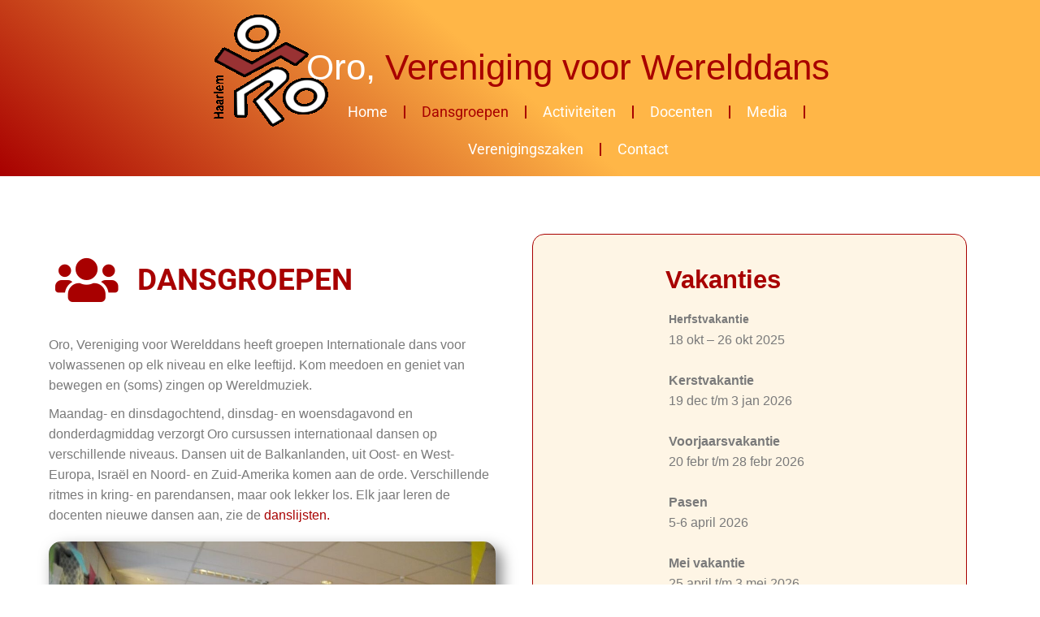

--- FILE ---
content_type: text/html; charset=UTF-8
request_url: https://orodans.nl/dansgroepen/
body_size: 18231
content:
<!DOCTYPE html>
<!--[if !(IE 6) | !(IE 7) | !(IE 8)  ]><!-->
<html lang="nl-NL" class="no-js">
<!--<![endif]-->
<head>
	<meta charset="UTF-8" />
				<meta name="viewport" content="width=device-width, initial-scale=1, maximum-scale=1, user-scalable=0"/>
				<link rel="profile" href="https://gmpg.org/xfn/11" />
	<title>Dansgroepen &#8211; Oro, Vereniging voor Werelddans</title>
<meta name='robots' content='max-image-preview:large' />
<link rel="alternate" type="application/rss+xml" title="Oro, Vereniging voor Werelddans &raquo; feed" href="https://orodans.nl/feed/" />
<link rel="alternate" type="application/rss+xml" title="Oro, Vereniging voor Werelddans &raquo; reacties feed" href="https://orodans.nl/comments/feed/" />
<link rel="alternate" type="text/calendar" title="Oro, Vereniging voor Werelddans &raquo; iCal Feed" href="https://orodans.nl/events/?ical=1" />
<link rel="alternate" title="oEmbed (JSON)" type="application/json+oembed" href="https://orodans.nl/wp-json/oembed/1.0/embed?url=https%3A%2F%2Forodans.nl%2Fdansgroepen%2F" />
<link rel="alternate" title="oEmbed (XML)" type="text/xml+oembed" href="https://orodans.nl/wp-json/oembed/1.0/embed?url=https%3A%2F%2Forodans.nl%2Fdansgroepen%2F&#038;format=xml" />
<style id='wp-img-auto-sizes-contain-inline-css'>
img:is([sizes=auto i],[sizes^="auto," i]){contain-intrinsic-size:3000px 1500px}
/*# sourceURL=wp-img-auto-sizes-contain-inline-css */
</style>
<style id='wp-emoji-styles-inline-css'>

	img.wp-smiley, img.emoji {
		display: inline !important;
		border: none !important;
		box-shadow: none !important;
		height: 1em !important;
		width: 1em !important;
		margin: 0 0.07em !important;
		vertical-align: -0.1em !important;
		background: none !important;
		padding: 0 !important;
	}
/*# sourceURL=wp-emoji-styles-inline-css */
</style>
<style id='classic-theme-styles-inline-css'>
/*! This file is auto-generated */
.wp-block-button__link{color:#fff;background-color:#32373c;border-radius:9999px;box-shadow:none;text-decoration:none;padding:calc(.667em + 2px) calc(1.333em + 2px);font-size:1.125em}.wp-block-file__button{background:#32373c;color:#fff;text-decoration:none}
/*# sourceURL=/wp-includes/css/classic-themes.min.css */
</style>
<style id='global-styles-inline-css'>
:root{--wp--preset--aspect-ratio--square: 1;--wp--preset--aspect-ratio--4-3: 4/3;--wp--preset--aspect-ratio--3-4: 3/4;--wp--preset--aspect-ratio--3-2: 3/2;--wp--preset--aspect-ratio--2-3: 2/3;--wp--preset--aspect-ratio--16-9: 16/9;--wp--preset--aspect-ratio--9-16: 9/16;--wp--preset--color--black: #000000;--wp--preset--color--cyan-bluish-gray: #abb8c3;--wp--preset--color--white: #FFF;--wp--preset--color--pale-pink: #f78da7;--wp--preset--color--vivid-red: #cf2e2e;--wp--preset--color--luminous-vivid-orange: #ff6900;--wp--preset--color--luminous-vivid-amber: #fcb900;--wp--preset--color--light-green-cyan: #7bdcb5;--wp--preset--color--vivid-green-cyan: #00d084;--wp--preset--color--pale-cyan-blue: #8ed1fc;--wp--preset--color--vivid-cyan-blue: #0693e3;--wp--preset--color--vivid-purple: #9b51e0;--wp--preset--color--accent: #1ebbf0;--wp--preset--color--dark-gray: #111;--wp--preset--color--light-gray: #767676;--wp--preset--gradient--vivid-cyan-blue-to-vivid-purple: linear-gradient(135deg,rgb(6,147,227) 0%,rgb(155,81,224) 100%);--wp--preset--gradient--light-green-cyan-to-vivid-green-cyan: linear-gradient(135deg,rgb(122,220,180) 0%,rgb(0,208,130) 100%);--wp--preset--gradient--luminous-vivid-amber-to-luminous-vivid-orange: linear-gradient(135deg,rgb(252,185,0) 0%,rgb(255,105,0) 100%);--wp--preset--gradient--luminous-vivid-orange-to-vivid-red: linear-gradient(135deg,rgb(255,105,0) 0%,rgb(207,46,46) 100%);--wp--preset--gradient--very-light-gray-to-cyan-bluish-gray: linear-gradient(135deg,rgb(238,238,238) 0%,rgb(169,184,195) 100%);--wp--preset--gradient--cool-to-warm-spectrum: linear-gradient(135deg,rgb(74,234,220) 0%,rgb(151,120,209) 20%,rgb(207,42,186) 40%,rgb(238,44,130) 60%,rgb(251,105,98) 80%,rgb(254,248,76) 100%);--wp--preset--gradient--blush-light-purple: linear-gradient(135deg,rgb(255,206,236) 0%,rgb(152,150,240) 100%);--wp--preset--gradient--blush-bordeaux: linear-gradient(135deg,rgb(254,205,165) 0%,rgb(254,45,45) 50%,rgb(107,0,62) 100%);--wp--preset--gradient--luminous-dusk: linear-gradient(135deg,rgb(255,203,112) 0%,rgb(199,81,192) 50%,rgb(65,88,208) 100%);--wp--preset--gradient--pale-ocean: linear-gradient(135deg,rgb(255,245,203) 0%,rgb(182,227,212) 50%,rgb(51,167,181) 100%);--wp--preset--gradient--electric-grass: linear-gradient(135deg,rgb(202,248,128) 0%,rgb(113,206,126) 100%);--wp--preset--gradient--midnight: linear-gradient(135deg,rgb(2,3,129) 0%,rgb(40,116,252) 100%);--wp--preset--font-size--small: 13px;--wp--preset--font-size--medium: 20px;--wp--preset--font-size--large: 36px;--wp--preset--font-size--x-large: 42px;--wp--preset--spacing--20: 0.44rem;--wp--preset--spacing--30: 0.67rem;--wp--preset--spacing--40: 1rem;--wp--preset--spacing--50: 1.5rem;--wp--preset--spacing--60: 2.25rem;--wp--preset--spacing--70: 3.38rem;--wp--preset--spacing--80: 5.06rem;--wp--preset--shadow--natural: 6px 6px 9px rgba(0, 0, 0, 0.2);--wp--preset--shadow--deep: 12px 12px 50px rgba(0, 0, 0, 0.4);--wp--preset--shadow--sharp: 6px 6px 0px rgba(0, 0, 0, 0.2);--wp--preset--shadow--outlined: 6px 6px 0px -3px rgb(255, 255, 255), 6px 6px rgb(0, 0, 0);--wp--preset--shadow--crisp: 6px 6px 0px rgb(0, 0, 0);}:where(.is-layout-flex){gap: 0.5em;}:where(.is-layout-grid){gap: 0.5em;}body .is-layout-flex{display: flex;}.is-layout-flex{flex-wrap: wrap;align-items: center;}.is-layout-flex > :is(*, div){margin: 0;}body .is-layout-grid{display: grid;}.is-layout-grid > :is(*, div){margin: 0;}:where(.wp-block-columns.is-layout-flex){gap: 2em;}:where(.wp-block-columns.is-layout-grid){gap: 2em;}:where(.wp-block-post-template.is-layout-flex){gap: 1.25em;}:where(.wp-block-post-template.is-layout-grid){gap: 1.25em;}.has-black-color{color: var(--wp--preset--color--black) !important;}.has-cyan-bluish-gray-color{color: var(--wp--preset--color--cyan-bluish-gray) !important;}.has-white-color{color: var(--wp--preset--color--white) !important;}.has-pale-pink-color{color: var(--wp--preset--color--pale-pink) !important;}.has-vivid-red-color{color: var(--wp--preset--color--vivid-red) !important;}.has-luminous-vivid-orange-color{color: var(--wp--preset--color--luminous-vivid-orange) !important;}.has-luminous-vivid-amber-color{color: var(--wp--preset--color--luminous-vivid-amber) !important;}.has-light-green-cyan-color{color: var(--wp--preset--color--light-green-cyan) !important;}.has-vivid-green-cyan-color{color: var(--wp--preset--color--vivid-green-cyan) !important;}.has-pale-cyan-blue-color{color: var(--wp--preset--color--pale-cyan-blue) !important;}.has-vivid-cyan-blue-color{color: var(--wp--preset--color--vivid-cyan-blue) !important;}.has-vivid-purple-color{color: var(--wp--preset--color--vivid-purple) !important;}.has-black-background-color{background-color: var(--wp--preset--color--black) !important;}.has-cyan-bluish-gray-background-color{background-color: var(--wp--preset--color--cyan-bluish-gray) !important;}.has-white-background-color{background-color: var(--wp--preset--color--white) !important;}.has-pale-pink-background-color{background-color: var(--wp--preset--color--pale-pink) !important;}.has-vivid-red-background-color{background-color: var(--wp--preset--color--vivid-red) !important;}.has-luminous-vivid-orange-background-color{background-color: var(--wp--preset--color--luminous-vivid-orange) !important;}.has-luminous-vivid-amber-background-color{background-color: var(--wp--preset--color--luminous-vivid-amber) !important;}.has-light-green-cyan-background-color{background-color: var(--wp--preset--color--light-green-cyan) !important;}.has-vivid-green-cyan-background-color{background-color: var(--wp--preset--color--vivid-green-cyan) !important;}.has-pale-cyan-blue-background-color{background-color: var(--wp--preset--color--pale-cyan-blue) !important;}.has-vivid-cyan-blue-background-color{background-color: var(--wp--preset--color--vivid-cyan-blue) !important;}.has-vivid-purple-background-color{background-color: var(--wp--preset--color--vivid-purple) !important;}.has-black-border-color{border-color: var(--wp--preset--color--black) !important;}.has-cyan-bluish-gray-border-color{border-color: var(--wp--preset--color--cyan-bluish-gray) !important;}.has-white-border-color{border-color: var(--wp--preset--color--white) !important;}.has-pale-pink-border-color{border-color: var(--wp--preset--color--pale-pink) !important;}.has-vivid-red-border-color{border-color: var(--wp--preset--color--vivid-red) !important;}.has-luminous-vivid-orange-border-color{border-color: var(--wp--preset--color--luminous-vivid-orange) !important;}.has-luminous-vivid-amber-border-color{border-color: var(--wp--preset--color--luminous-vivid-amber) !important;}.has-light-green-cyan-border-color{border-color: var(--wp--preset--color--light-green-cyan) !important;}.has-vivid-green-cyan-border-color{border-color: var(--wp--preset--color--vivid-green-cyan) !important;}.has-pale-cyan-blue-border-color{border-color: var(--wp--preset--color--pale-cyan-blue) !important;}.has-vivid-cyan-blue-border-color{border-color: var(--wp--preset--color--vivid-cyan-blue) !important;}.has-vivid-purple-border-color{border-color: var(--wp--preset--color--vivid-purple) !important;}.has-vivid-cyan-blue-to-vivid-purple-gradient-background{background: var(--wp--preset--gradient--vivid-cyan-blue-to-vivid-purple) !important;}.has-light-green-cyan-to-vivid-green-cyan-gradient-background{background: var(--wp--preset--gradient--light-green-cyan-to-vivid-green-cyan) !important;}.has-luminous-vivid-amber-to-luminous-vivid-orange-gradient-background{background: var(--wp--preset--gradient--luminous-vivid-amber-to-luminous-vivid-orange) !important;}.has-luminous-vivid-orange-to-vivid-red-gradient-background{background: var(--wp--preset--gradient--luminous-vivid-orange-to-vivid-red) !important;}.has-very-light-gray-to-cyan-bluish-gray-gradient-background{background: var(--wp--preset--gradient--very-light-gray-to-cyan-bluish-gray) !important;}.has-cool-to-warm-spectrum-gradient-background{background: var(--wp--preset--gradient--cool-to-warm-spectrum) !important;}.has-blush-light-purple-gradient-background{background: var(--wp--preset--gradient--blush-light-purple) !important;}.has-blush-bordeaux-gradient-background{background: var(--wp--preset--gradient--blush-bordeaux) !important;}.has-luminous-dusk-gradient-background{background: var(--wp--preset--gradient--luminous-dusk) !important;}.has-pale-ocean-gradient-background{background: var(--wp--preset--gradient--pale-ocean) !important;}.has-electric-grass-gradient-background{background: var(--wp--preset--gradient--electric-grass) !important;}.has-midnight-gradient-background{background: var(--wp--preset--gradient--midnight) !important;}.has-small-font-size{font-size: var(--wp--preset--font-size--small) !important;}.has-medium-font-size{font-size: var(--wp--preset--font-size--medium) !important;}.has-large-font-size{font-size: var(--wp--preset--font-size--large) !important;}.has-x-large-font-size{font-size: var(--wp--preset--font-size--x-large) !important;}
:where(.wp-block-post-template.is-layout-flex){gap: 1.25em;}:where(.wp-block-post-template.is-layout-grid){gap: 1.25em;}
:where(.wp-block-term-template.is-layout-flex){gap: 1.25em;}:where(.wp-block-term-template.is-layout-grid){gap: 1.25em;}
:where(.wp-block-columns.is-layout-flex){gap: 2em;}:where(.wp-block-columns.is-layout-grid){gap: 2em;}
:root :where(.wp-block-pullquote){font-size: 1.5em;line-height: 1.6;}
/*# sourceURL=global-styles-inline-css */
</style>
<link rel='stylesheet' id='contact-form-7-css' href='https://orodans.nl/wp-content/plugins/contact-form-7/includes/css/styles.css?ver=6.1.4' media='all' />
<link rel='stylesheet' id='rtec_styles-css' href='https://orodans.nl/wp-content/plugins/registrations-for-the-events-calendar/css/rtec-styles.css?ver=2.13.9' media='all' />
<link rel='stylesheet' id='tribe-events-v2-single-skeleton-css' href='https://orodans.nl/wp-content/plugins/the-events-calendar/build/css/tribe-events-single-skeleton.css?ver=6.15.15' media='all' />
<link rel='stylesheet' id='tribe-events-v2-single-skeleton-full-css' href='https://orodans.nl/wp-content/plugins/the-events-calendar/build/css/tribe-events-single-full.css?ver=6.15.15' media='all' />
<link rel='stylesheet' id='tec-events-elementor-widgets-base-styles-css' href='https://orodans.nl/wp-content/plugins/the-events-calendar/build/css/integrations/plugins/elementor/widgets/widget-base.css?ver=6.15.15' media='all' />
<link rel='stylesheet' id='elementor-frontend-css' href='https://orodans.nl/wp-content/plugins/elementor/assets/css/frontend.min.css?ver=3.34.4' media='all' />
<link rel='stylesheet' id='widget-image-css' href='https://orodans.nl/wp-content/plugins/elementor/assets/css/widget-image.min.css?ver=3.34.4' media='all' />
<link rel='stylesheet' id='widget-spacer-css' href='https://orodans.nl/wp-content/plugins/elementor/assets/css/widget-spacer.min.css?ver=3.34.4' media='all' />
<link rel='stylesheet' id='widget-nav-menu-css' href='https://orodans.nl/wp-content/plugins/pro-elements/assets/css/widget-nav-menu.min.css?ver=3.33.1' media='all' />
<link rel='stylesheet' id='e-shapes-css' href='https://orodans.nl/wp-content/plugins/elementor/assets/css/conditionals/shapes.min.css?ver=3.34.4' media='all' />
<link rel='stylesheet' id='widget-heading-css' href='https://orodans.nl/wp-content/plugins/elementor/assets/css/widget-heading.min.css?ver=3.34.4' media='all' />
<link rel='stylesheet' id='elementor-icons-css' href='https://orodans.nl/wp-content/plugins/elementor/assets/lib/eicons/css/elementor-icons.min.css?ver=5.46.0' media='all' />
<link rel='stylesheet' id='elementor-post-35-css' href='https://orodans.nl/wp-content/uploads/elementor/css/post-35.css?ver=1769764043' media='all' />
<link rel='stylesheet' id='the7-icon-box-widget-css' href='https://orodans.nl/wp-content/themes/dt-the7/css/compatibility/elementor/the7-icon-box-widget.min.css?ver=14.2.0' media='all' />
<link rel='stylesheet' id='widget-menu-anchor-css' href='https://orodans.nl/wp-content/plugins/elementor/assets/css/widget-menu-anchor.min.css?ver=3.34.4' media='all' />
<link rel='stylesheet' id='elementor-post-80-css' href='https://orodans.nl/wp-content/uploads/elementor/css/post-80.css?ver=1769798342' media='all' />
<link rel='stylesheet' id='elementor-post-62-css' href='https://orodans.nl/wp-content/uploads/elementor/css/post-62.css?ver=1769764043' media='all' />
<link rel='stylesheet' id='elementor-post-532-css' href='https://orodans.nl/wp-content/uploads/elementor/css/post-532.css?ver=1769764043' media='all' />
<link rel='stylesheet' id='dt-main-css' href='https://orodans.nl/wp-content/themes/dt-the7/css/main.min.css?ver=14.2.0' media='all' />
<style id='dt-main-inline-css'>
body #load {
  display: block;
  height: 100%;
  overflow: hidden;
  position: fixed;
  width: 100%;
  z-index: 9901;
  opacity: 1;
  visibility: visible;
  transition: all .35s ease-out;
}
.load-wrap {
  width: 100%;
  height: 100%;
  background-position: center center;
  background-repeat: no-repeat;
  text-align: center;
  display: -ms-flexbox;
  display: -ms-flex;
  display: flex;
  -ms-align-items: center;
  -ms-flex-align: center;
  align-items: center;
  -ms-flex-flow: column wrap;
  flex-flow: column wrap;
  -ms-flex-pack: center;
  -ms-justify-content: center;
  justify-content: center;
}
.load-wrap > svg {
  position: absolute;
  top: 50%;
  left: 50%;
  transform: translate(-50%,-50%);
}
#load {
  background: var(--the7-elementor-beautiful-loading-bg,#ffffff);
  --the7-beautiful-spinner-color2: var(--the7-beautiful-spinner-color,rgba(51,51,51,0.25));
}

/*# sourceURL=dt-main-inline-css */
</style>
<link rel='stylesheet' id='the7-custom-scrollbar-css' href='https://orodans.nl/wp-content/themes/dt-the7/lib/custom-scrollbar/custom-scrollbar.min.css?ver=14.2.0' media='all' />
<link rel='stylesheet' id='the7-css-vars-css' href='https://orodans.nl/wp-content/uploads/the7-css/css-vars.css?ver=5336cd0fd4ed' media='all' />
<link rel='stylesheet' id='dt-custom-css' href='https://orodans.nl/wp-content/uploads/the7-css/custom.css?ver=5336cd0fd4ed' media='all' />
<link rel='stylesheet' id='dt-media-css' href='https://orodans.nl/wp-content/uploads/the7-css/media.css?ver=5336cd0fd4ed' media='all' />
<link rel='stylesheet' id='the7-mega-menu-css' href='https://orodans.nl/wp-content/uploads/the7-css/mega-menu.css?ver=5336cd0fd4ed' media='all' />
<link rel='stylesheet' id='style-css' href='https://orodans.nl/wp-content/themes/dt-the7/style.css?ver=14.2.0' media='all' />
<link rel='stylesheet' id='the7-elementor-global-css' href='https://orodans.nl/wp-content/themes/dt-the7/css/compatibility/elementor/elementor-global.min.css?ver=14.2.0' media='all' />
<link rel='stylesheet' id='eael-general-css' href='https://orodans.nl/wp-content/plugins/essential-addons-for-elementor-lite/assets/front-end/css/view/general.min.css?ver=6.5.9' media='all' />
<link rel='stylesheet' id='elementor-gf-local-robotoslab-css' href='https://orodans.nl/wp-content/uploads/elementor/google-fonts/css/robotoslab.css?ver=1742546172' media='all' />
<link rel='stylesheet' id='elementor-gf-local-roboto-css' href='https://orodans.nl/wp-content/uploads/elementor/google-fonts/css/roboto.css?ver=1742546176' media='all' />
<link rel='stylesheet' id='elementor-icons-shared-0-css' href='https://orodans.nl/wp-content/plugins/elementor/assets/lib/font-awesome/css/fontawesome.min.css?ver=5.15.3' media='all' />
<link rel='stylesheet' id='elementor-icons-fa-solid-css' href='https://orodans.nl/wp-content/plugins/elementor/assets/lib/font-awesome/css/solid.min.css?ver=5.15.3' media='all' />
<script src="https://orodans.nl/wp-includes/js/jquery/jquery.min.js?ver=3.7.1" id="jquery-core-js"></script>
<script src="https://orodans.nl/wp-includes/js/jquery/jquery-migrate.min.js?ver=3.4.1" id="jquery-migrate-js"></script>
<script id="dt-above-fold-js-extra">
var dtLocal = {"themeUrl":"https://orodans.nl/wp-content/themes/dt-the7","passText":"Om deze pagina te bekijken kun je hier je wachtwoord invoeren:","moreButtonText":{"loading":"Laden\u2026","loadMore":"Laad meer"},"postID":"80","ajaxurl":"https://orodans.nl/wp-admin/admin-ajax.php","REST":{"baseUrl":"https://orodans.nl/wp-json/the7/v1","endpoints":{"sendMail":"/send-mail"}},"contactMessages":{"required":"One or more fields have an error. Please check and try again.","terms":"Graag de privacy policy accepteren.","fillTheCaptchaError":"Graag de captha invullen."},"captchaSiteKey":"","ajaxNonce":"7c00492e2d","pageData":{"type":"page","template":"page","layout":null},"themeSettings":{"smoothScroll":"off","lazyLoading":false,"desktopHeader":{"height":90},"ToggleCaptionEnabled":"disabled","ToggleCaption":"Navigation","floatingHeader":{"showAfter":94,"showMenu":false,"height":60,"logo":{"showLogo":true,"html":"\u003Cimg class=\" preload-me\" src=\"https://orodans.nl/wp-content/themes/dt-the7/inc/presets/images/full/skin11r.header-style-floating-logo-regular.png\" srcset=\"https://orodans.nl/wp-content/themes/dt-the7/inc/presets/images/full/skin11r.header-style-floating-logo-regular.png 44w, https://orodans.nl/wp-content/themes/dt-the7/inc/presets/images/full/skin11r.header-style-floating-logo-hd.png 88w\" width=\"44\" height=\"44\"   sizes=\"44px\" alt=\"Oro, Vereniging voor Werelddans\" /\u003E","url":"https://orodans.nl/"}},"topLine":{"floatingTopLine":{"logo":{"showLogo":false,"html":""}}},"mobileHeader":{"firstSwitchPoint":992,"secondSwitchPoint":778,"firstSwitchPointHeight":60,"secondSwitchPointHeight":60,"mobileToggleCaptionEnabled":"disabled","mobileToggleCaption":"Menu"},"stickyMobileHeaderFirstSwitch":{"logo":{"html":"\u003Cimg class=\" preload-me\" src=\"https://orodans.nl/wp-content/themes/dt-the7/inc/presets/images/full/skin11r.header-style-mobile-logo-regular.png\" srcset=\"https://orodans.nl/wp-content/themes/dt-the7/inc/presets/images/full/skin11r.header-style-mobile-logo-regular.png 44w, https://orodans.nl/wp-content/themes/dt-the7/inc/presets/images/full/skin11r.header-style-mobile-logo-hd.png 88w\" width=\"44\" height=\"44\"   sizes=\"44px\" alt=\"Oro, Vereniging voor Werelddans\" /\u003E"}},"stickyMobileHeaderSecondSwitch":{"logo":{"html":"\u003Cimg class=\" preload-me\" src=\"https://orodans.nl/wp-content/themes/dt-the7/inc/presets/images/full/skin11r.header-style-mobile-logo-regular.png\" srcset=\"https://orodans.nl/wp-content/themes/dt-the7/inc/presets/images/full/skin11r.header-style-mobile-logo-regular.png 44w, https://orodans.nl/wp-content/themes/dt-the7/inc/presets/images/full/skin11r.header-style-mobile-logo-hd.png 88w\" width=\"44\" height=\"44\"   sizes=\"44px\" alt=\"Oro, Vereniging voor Werelddans\" /\u003E"}},"sidebar":{"switchPoint":992},"boxedWidth":"1280px"},"elementor":{"settings":{"container_width":1140}}};
var dtShare = {"shareButtonText":{"facebook":"Deel op Facebook","twitter":"Share on X","pinterest":"Pin it","linkedin":"Deel op LinkedIn","whatsapp":"Deel via WhatsApp"},"overlayOpacity":"85"};
//# sourceURL=dt-above-fold-js-extra
</script>
<script src="https://orodans.nl/wp-content/themes/dt-the7/js/above-the-fold.min.js?ver=14.2.0" id="dt-above-fold-js"></script>
<link rel="https://api.w.org/" href="https://orodans.nl/wp-json/" /><link rel="alternate" title="JSON" type="application/json" href="https://orodans.nl/wp-json/wp/v2/pages/80" /><link rel="EditURI" type="application/rsd+xml" title="RSD" href="https://orodans.nl/xmlrpc.php?rsd" />
<meta name="generator" content="WordPress 6.9" />
<link rel="canonical" href="https://orodans.nl/dansgroepen/" />
<link rel='shortlink' href='https://orodans.nl/?p=80' />
<meta name="tec-api-version" content="v1"><meta name="tec-api-origin" content="https://orodans.nl"><link rel="alternate" href="https://orodans.nl/wp-json/tribe/events/v1/" /><meta property="og:site_name" content="Oro, Vereniging voor Werelddans" />
<meta property="og:title" content="Dansgroepen" />
<meta property="og:url" content="https://orodans.nl/dansgroepen/" />
<meta property="og:type" content="article" />
<meta name="generator" content="Elementor 3.34.4; settings: css_print_method-external, google_font-enabled, font_display-auto">

<!-- BEGIN Clicky Analytics v2.2.4 Tracking - https://wordpress.org/plugins/clicky-analytics/ -->
<script type="text/javascript">
  var clicky_custom = clicky_custom || {};
  clicky_custom.outbound_pattern = ['/go/','/out/'];
</script>

<script async src="//static.getclicky.com/101387714.js"></script>

<!-- END Clicky Analytics v2.2.4 Tracking -->

			<style>
				.e-con.e-parent:nth-of-type(n+4):not(.e-lazyloaded):not(.e-no-lazyload),
				.e-con.e-parent:nth-of-type(n+4):not(.e-lazyloaded):not(.e-no-lazyload) * {
					background-image: none !important;
				}
				@media screen and (max-height: 1024px) {
					.e-con.e-parent:nth-of-type(n+3):not(.e-lazyloaded):not(.e-no-lazyload),
					.e-con.e-parent:nth-of-type(n+3):not(.e-lazyloaded):not(.e-no-lazyload) * {
						background-image: none !important;
					}
				}
				@media screen and (max-height: 640px) {
					.e-con.e-parent:nth-of-type(n+2):not(.e-lazyloaded):not(.e-no-lazyload),
					.e-con.e-parent:nth-of-type(n+2):not(.e-lazyloaded):not(.e-no-lazyload) * {
						background-image: none !important;
					}
				}
			</style>
			<meta name="generator" content="Powered by Slider Revolution 6.7.38 - responsive, Mobile-Friendly Slider Plugin for WordPress with comfortable drag and drop interface." />
<script type="text/javascript" id="the7-loader-script">
document.addEventListener("DOMContentLoaded", function(event) {
	var load = document.getElementById("load");
	if(!load.classList.contains('loader-removed')){
		var removeLoading = setTimeout(function() {
			load.className += " loader-removed";
		}, 300);
	}
});
</script>
		<link rel="icon" href="https://orodans.nl/wp-content/uploads/2022/10/cropped-logo-oro-32x32.gif" sizes="32x32" />
<link rel="icon" href="https://orodans.nl/wp-content/uploads/2022/10/cropped-logo-oro-192x192.gif" sizes="192x192" />
<link rel="apple-touch-icon" href="https://orodans.nl/wp-content/uploads/2022/10/cropped-logo-oro-180x180.gif" />
<meta name="msapplication-TileImage" content="https://orodans.nl/wp-content/uploads/2022/10/cropped-logo-oro-270x270.gif" />
<script>function setREVStartSize(e){
			//window.requestAnimationFrame(function() {
				window.RSIW = window.RSIW===undefined ? window.innerWidth : window.RSIW;
				window.RSIH = window.RSIH===undefined ? window.innerHeight : window.RSIH;
				try {
					var pw = document.getElementById(e.c).parentNode.offsetWidth,
						newh;
					pw = pw===0 || isNaN(pw) || (e.l=="fullwidth" || e.layout=="fullwidth") ? window.RSIW : pw;
					e.tabw = e.tabw===undefined ? 0 : parseInt(e.tabw);
					e.thumbw = e.thumbw===undefined ? 0 : parseInt(e.thumbw);
					e.tabh = e.tabh===undefined ? 0 : parseInt(e.tabh);
					e.thumbh = e.thumbh===undefined ? 0 : parseInt(e.thumbh);
					e.tabhide = e.tabhide===undefined ? 0 : parseInt(e.tabhide);
					e.thumbhide = e.thumbhide===undefined ? 0 : parseInt(e.thumbhide);
					e.mh = e.mh===undefined || e.mh=="" || e.mh==="auto" ? 0 : parseInt(e.mh,0);
					if(e.layout==="fullscreen" || e.l==="fullscreen")
						newh = Math.max(e.mh,window.RSIH);
					else{
						e.gw = Array.isArray(e.gw) ? e.gw : [e.gw];
						for (var i in e.rl) if (e.gw[i]===undefined || e.gw[i]===0) e.gw[i] = e.gw[i-1];
						e.gh = e.el===undefined || e.el==="" || (Array.isArray(e.el) && e.el.length==0)? e.gh : e.el;
						e.gh = Array.isArray(e.gh) ? e.gh : [e.gh];
						for (var i in e.rl) if (e.gh[i]===undefined || e.gh[i]===0) e.gh[i] = e.gh[i-1];
											
						var nl = new Array(e.rl.length),
							ix = 0,
							sl;
						e.tabw = e.tabhide>=pw ? 0 : e.tabw;
						e.thumbw = e.thumbhide>=pw ? 0 : e.thumbw;
						e.tabh = e.tabhide>=pw ? 0 : e.tabh;
						e.thumbh = e.thumbhide>=pw ? 0 : e.thumbh;
						for (var i in e.rl) nl[i] = e.rl[i]<window.RSIW ? 0 : e.rl[i];
						sl = nl[0];
						for (var i in nl) if (sl>nl[i] && nl[i]>0) { sl = nl[i]; ix=i;}
						var m = pw>(e.gw[ix]+e.tabw+e.thumbw) ? 1 : (pw-(e.tabw+e.thumbw)) / (e.gw[ix]);
						newh =  (e.gh[ix] * m) + (e.tabh + e.thumbh);
					}
					var el = document.getElementById(e.c);
					if (el!==null && el) el.style.height = newh+"px";
					el = document.getElementById(e.c+"_wrapper");
					if (el!==null && el) {
						el.style.height = newh+"px";
						el.style.display = "block";
					}
				} catch(e){
					console.log("Failure at Presize of Slider:" + e)
				}
			//});
		  };</script>
		<style id="wp-custom-css">
			.tribe-events-widget-events-list__view-more-link.tribe-common-anchor-thin {display:none;}
a:link  {color:#A80000;}
a:visited  {color:#A80000;}
a:hover {border-bottom: 1px solid #A80000;}
.rtec-register-button {color:white!important;} 
.rtec-field-label{color:white!important;} 
.elementor-menu-toggle {
    	z-index:289!important;
}
.tribe-events-back {display:none;}		</style>
		<style id='the7-custom-inline-css' type='text/css'>
.sub-nav .menu-item i.fa,
.sub-nav .menu-item i.fas,
.sub-nav .menu-item i.far,
.sub-nav .menu-item i.fab {
	text-align: center;
	width: 1.25em;
}
</style>
</head>
<body id="the7-body" class="wp-singular page-template-default page page-id-80 wp-custom-logo wp-embed-responsive wp-theme-dt-the7 tribe-no-js dt-responsive-on right-mobile-menu-close-icon ouside-menu-close-icon mobile-hamburger-close-bg-enable mobile-hamburger-close-bg-hover-enable  fade-medium-mobile-menu-close-icon fade-medium-menu-close-icon accent-gradient srcset-enabled btn-flat custom-btn-color custom-btn-hover-color sticky-mobile-header top-header first-switch-logo-left first-switch-menu-right second-switch-logo-left second-switch-menu-right right-mobile-menu layzr-loading-on popup-message-style the7-ver-14.2.0 elementor-default elementor-kit-35 elementor-page elementor-page-80">
<!-- The7 14.2.0 -->
<div id="load" class="spinner-loader">
	<div class="load-wrap"><style type="text/css">
    [class*="the7-spinner-animate-"]{
        animation: spinner-animation 1s cubic-bezier(1,1,1,1) infinite;
        x:46.5px;
        y:40px;
        width:7px;
        height:20px;
        fill:var(--the7-beautiful-spinner-color2);
        opacity: 0.2;
    }
    .the7-spinner-animate-2{
        animation-delay: 0.083s;
    }
    .the7-spinner-animate-3{
        animation-delay: 0.166s;
    }
    .the7-spinner-animate-4{
         animation-delay: 0.25s;
    }
    .the7-spinner-animate-5{
         animation-delay: 0.33s;
    }
    .the7-spinner-animate-6{
         animation-delay: 0.416s;
    }
    .the7-spinner-animate-7{
         animation-delay: 0.5s;
    }
    .the7-spinner-animate-8{
         animation-delay: 0.58s;
    }
    .the7-spinner-animate-9{
         animation-delay: 0.666s;
    }
    .the7-spinner-animate-10{
         animation-delay: 0.75s;
    }
    .the7-spinner-animate-11{
        animation-delay: 0.83s;
    }
    .the7-spinner-animate-12{
        animation-delay: 0.916s;
    }
    @keyframes spinner-animation{
        from {
            opacity: 1;
        }
        to{
            opacity: 0;
        }
    }
</style>
<svg width="75px" height="75px" xmlns="http://www.w3.org/2000/svg" viewBox="0 0 100 100" preserveAspectRatio="xMidYMid">
	<rect class="the7-spinner-animate-1" rx="5" ry="5" transform="rotate(0 50 50) translate(0 -30)"></rect>
	<rect class="the7-spinner-animate-2" rx="5" ry="5" transform="rotate(30 50 50) translate(0 -30)"></rect>
	<rect class="the7-spinner-animate-3" rx="5" ry="5" transform="rotate(60 50 50) translate(0 -30)"></rect>
	<rect class="the7-spinner-animate-4" rx="5" ry="5" transform="rotate(90 50 50) translate(0 -30)"></rect>
	<rect class="the7-spinner-animate-5" rx="5" ry="5" transform="rotate(120 50 50) translate(0 -30)"></rect>
	<rect class="the7-spinner-animate-6" rx="5" ry="5" transform="rotate(150 50 50) translate(0 -30)"></rect>
	<rect class="the7-spinner-animate-7" rx="5" ry="5" transform="rotate(180 50 50) translate(0 -30)"></rect>
	<rect class="the7-spinner-animate-8" rx="5" ry="5" transform="rotate(210 50 50) translate(0 -30)"></rect>
	<rect class="the7-spinner-animate-9" rx="5" ry="5" transform="rotate(240 50 50) translate(0 -30)"></rect>
	<rect class="the7-spinner-animate-10" rx="5" ry="5" transform="rotate(270 50 50) translate(0 -30)"></rect>
	<rect class="the7-spinner-animate-11" rx="5" ry="5" transform="rotate(300 50 50) translate(0 -30)"></rect>
	<rect class="the7-spinner-animate-12" rx="5" ry="5" transform="rotate(330 50 50) translate(0 -30)"></rect>
</svg></div>
</div>
<div id="page" >
	<a class="skip-link screen-reader-text" href="#content">Spring naar content</a>

		<header data-elementor-type="header" data-elementor-id="62" class="elementor elementor-62 elementor-location-header" data-elementor-post-type="elementor_library">
					<section class="elementor-section elementor-top-section elementor-element elementor-element-253e349 elementor-section-full_width elementor-section-stretched elementor-hidden-tablet elementor-hidden-mobile elementor-section-height-default elementor-section-height-default" data-id="253e349" data-element_type="section" data-settings="{&quot;stretch_section&quot;:&quot;section-stretched&quot;,&quot;background_background&quot;:&quot;gradient&quot;,&quot;shape_divider_bottom&quot;:&quot;opacity-fan&quot;}">
					<div class="elementor-shape elementor-shape-bottom" aria-hidden="true" data-negative="false">
			<svg xmlns="http://www.w3.org/2000/svg" viewBox="0 0 283.5 19.6" preserveAspectRatio="none">
	<path class="elementor-shape-fill" style="opacity:0.33" d="M0 0L0 18.8 141.8 4.1 283.5 18.8 283.5 0z"/>
	<path class="elementor-shape-fill" style="opacity:0.33" d="M0 0L0 12.6 141.8 4 283.5 12.6 283.5 0z"/>
	<path class="elementor-shape-fill" style="opacity:0.33" d="M0 0L0 6.4 141.8 4 283.5 6.4 283.5 0z"/>
	<path class="elementor-shape-fill" d="M0 0L0 1.2 141.8 4 283.5 1.2 283.5 0z"/>
</svg>		</div>
					<div class="elementor-container elementor-column-gap-default">
					<div class="elementor-column elementor-col-33 elementor-top-column elementor-element elementor-element-fe1ccc3" data-id="fe1ccc3" data-element_type="column">
			<div class="elementor-widget-wrap">
							</div>
		</div>
				<div class="elementor-column elementor-col-33 elementor-top-column elementor-element elementor-element-0de0899" data-id="0de0899" data-element_type="column">
			<div class="elementor-widget-wrap elementor-element-populated">
						<div class="elementor-element elementor-element-cdbf2d2 elementor-widget elementor-widget-theme-site-logo elementor-widget-image" data-id="cdbf2d2" data-element_type="widget" data-widget_type="theme-site-logo.default">
				<div class="elementor-widget-container">
											<a href="https://orodans.nl">
			<img width="150" height="150" src="https://orodans.nl/wp-content/uploads/2022/10/cropped-logo-oro-150x150.gif" class="attachment-thumbnail size-thumbnail wp-image-56" alt="" srcset="https://orodans.nl/wp-content/uploads/2022/10/cropped-logo-oro-150x150.gif 150w, https://orodans.nl/wp-content/uploads/2022/10/cropped-logo-oro-300x300.gif 300w, https://orodans.nl/wp-content/uploads/2022/10/cropped-logo-oro-270x270.gif 270w, https://orodans.nl/wp-content/uploads/2022/10/cropped-logo-oro-192x192.gif 192w, https://orodans.nl/wp-content/uploads/2022/10/cropped-logo-oro-180x180.gif 180w, https://orodans.nl/wp-content/uploads/2022/10/cropped-logo-oro-32x32.gif 32w" sizes="(max-width: 150px) 100vw, 150px" />				</a>
											</div>
				</div>
					</div>
		</div>
				<div class="elementor-column elementor-col-33 elementor-top-column elementor-element elementor-element-267f656" data-id="267f656" data-element_type="column">
			<div class="elementor-widget-wrap elementor-element-populated">
						<div class="elementor-element elementor-element-2a9bff5 elementor-widget elementor-widget-spacer" data-id="2a9bff5" data-element_type="widget" data-widget_type="spacer.default">
				<div class="elementor-widget-container">
							<div class="elementor-spacer">
			<div class="elementor-spacer-inner"></div>
		</div>
						</div>
				</div>
				<div class="elementor-element elementor-element-c437f70 elementor-widget elementor-widget-spacer" data-id="c437f70" data-element_type="widget" data-widget_type="spacer.default">
				<div class="elementor-widget-container">
							<div class="elementor-spacer">
			<div class="elementor-spacer-inner"></div>
		</div>
						</div>
				</div>
				<div class="elementor-element elementor-element-ea5db07 elementor-widget elementor-widget-text-editor" data-id="ea5db07" data-element_type="widget" data-widget_type="text-editor.default">
				<div class="elementor-widget-container">
									<p><span style="color: white;">Oro, </span>Vereniging voor Werelddans</p>								</div>
				</div>
				<div class="elementor-element elementor-element-53cb26b elementor-nav-menu__align-center elementor-nav-menu--dropdown-tablet elementor-nav-menu__text-align-aside elementor-nav-menu--toggle elementor-nav-menu--burger elementor-widget elementor-widget-nav-menu" data-id="53cb26b" data-element_type="widget" data-settings="{&quot;layout&quot;:&quot;horizontal&quot;,&quot;submenu_icon&quot;:{&quot;value&quot;:&quot;&lt;i class=\&quot;fas fa-caret-down\&quot; aria-hidden=\&quot;true\&quot;&gt;&lt;\/i&gt;&quot;,&quot;library&quot;:&quot;fa-solid&quot;},&quot;toggle&quot;:&quot;burger&quot;}" data-widget_type="nav-menu.default">
				<div class="elementor-widget-container">
								<nav aria-label="Menu" class="elementor-nav-menu--main elementor-nav-menu__container elementor-nav-menu--layout-horizontal e--pointer-none">
				<ul id="menu-1-53cb26b" class="elementor-nav-menu"><li class="menu-item menu-item-type-post_type menu-item-object-page menu-item-home menu-item-53"><a href="https://orodans.nl/" class="elementor-item">Home</a></li>
<li class="menu-item menu-item-type-post_type menu-item-object-page current-menu-item page_item page-item-80 current_page_item menu-item-94"><a href="https://orodans.nl/dansgroepen/" aria-current="page" class="elementor-item elementor-item-active">Dansgroepen</a></li>
<li class="menu-item menu-item-type-post_type menu-item-object-page menu-item-70"><a href="https://orodans.nl/dansactiviteiten/" class="elementor-item">Activiteiten</a></li>
<li class="menu-item menu-item-type-post_type menu-item-object-page menu-item-93"><a href="https://orodans.nl/docenten/" class="elementor-item">Docenten</a></li>
<li class="menu-item menu-item-type-post_type menu-item-object-page menu-item-92"><a href="https://orodans.nl/media/" class="elementor-item">Media</a></li>
<li class="menu-item menu-item-type-post_type menu-item-object-page menu-item-90"><a href="https://orodans.nl/verenigingszaken/" class="elementor-item">Verenigingszaken</a></li>
<li class="menu-item menu-item-type-post_type menu-item-object-page menu-item-91"><a href="https://orodans.nl/contact/" class="elementor-item">Contact</a></li>
</ul>			</nav>
					<div class="elementor-menu-toggle" role="button" tabindex="0" aria-label="Menu Toggle" aria-expanded="false">
			<i aria-hidden="true" role="presentation" class="elementor-menu-toggle__icon--open eicon-menu-bar"></i><i aria-hidden="true" role="presentation" class="elementor-menu-toggle__icon--close eicon-close"></i>		</div>
					<nav class="elementor-nav-menu--dropdown elementor-nav-menu__container" aria-hidden="true">
				<ul id="menu-2-53cb26b" class="elementor-nav-menu"><li class="menu-item menu-item-type-post_type menu-item-object-page menu-item-home menu-item-53"><a href="https://orodans.nl/" class="elementor-item" tabindex="-1">Home</a></li>
<li class="menu-item menu-item-type-post_type menu-item-object-page current-menu-item page_item page-item-80 current_page_item menu-item-94"><a href="https://orodans.nl/dansgroepen/" aria-current="page" class="elementor-item elementor-item-active" tabindex="-1">Dansgroepen</a></li>
<li class="menu-item menu-item-type-post_type menu-item-object-page menu-item-70"><a href="https://orodans.nl/dansactiviteiten/" class="elementor-item" tabindex="-1">Activiteiten</a></li>
<li class="menu-item menu-item-type-post_type menu-item-object-page menu-item-93"><a href="https://orodans.nl/docenten/" class="elementor-item" tabindex="-1">Docenten</a></li>
<li class="menu-item menu-item-type-post_type menu-item-object-page menu-item-92"><a href="https://orodans.nl/media/" class="elementor-item" tabindex="-1">Media</a></li>
<li class="menu-item menu-item-type-post_type menu-item-object-page menu-item-90"><a href="https://orodans.nl/verenigingszaken/" class="elementor-item" tabindex="-1">Verenigingszaken</a></li>
<li class="menu-item menu-item-type-post_type menu-item-object-page menu-item-91"><a href="https://orodans.nl/contact/" class="elementor-item" tabindex="-1">Contact</a></li>
</ul>			</nav>
						</div>
				</div>
					</div>
		</div>
					</div>
		</section>
				<section class="elementor-section elementor-top-section elementor-element elementor-element-270b4e8 elementor-section-full_width elementor-section-stretched elementor-hidden-desktop elementor-hidden-mobile elementor-section-height-default elementor-section-height-default" data-id="270b4e8" data-element_type="section" data-settings="{&quot;stretch_section&quot;:&quot;section-stretched&quot;,&quot;background_background&quot;:&quot;gradient&quot;,&quot;shape_divider_bottom&quot;:&quot;opacity-fan&quot;}">
					<div class="elementor-shape elementor-shape-bottom" aria-hidden="true" data-negative="false">
			<svg xmlns="http://www.w3.org/2000/svg" viewBox="0 0 283.5 19.6" preserveAspectRatio="none">
	<path class="elementor-shape-fill" style="opacity:0.33" d="M0 0L0 18.8 141.8 4.1 283.5 18.8 283.5 0z"/>
	<path class="elementor-shape-fill" style="opacity:0.33" d="M0 0L0 12.6 141.8 4 283.5 12.6 283.5 0z"/>
	<path class="elementor-shape-fill" style="opacity:0.33" d="M0 0L0 6.4 141.8 4 283.5 6.4 283.5 0z"/>
	<path class="elementor-shape-fill" d="M0 0L0 1.2 141.8 4 283.5 1.2 283.5 0z"/>
</svg>		</div>
					<div class="elementor-container elementor-column-gap-default">
					<div class="elementor-column elementor-col-33 elementor-top-column elementor-element elementor-element-d77f10c" data-id="d77f10c" data-element_type="column">
			<div class="elementor-widget-wrap">
							</div>
		</div>
				<div class="elementor-column elementor-col-33 elementor-top-column elementor-element elementor-element-aea1896" data-id="aea1896" data-element_type="column">
			<div class="elementor-widget-wrap elementor-element-populated">
						<div class="elementor-element elementor-element-9327920 elementor-widget elementor-widget-theme-site-logo elementor-widget-image" data-id="9327920" data-element_type="widget" data-widget_type="theme-site-logo.default">
				<div class="elementor-widget-container">
											<a href="https://orodans.nl">
			<img width="150" height="150" src="https://orodans.nl/wp-content/uploads/2022/10/cropped-logo-oro-150x150.gif" class="attachment-thumbnail size-thumbnail wp-image-56" alt="" srcset="https://orodans.nl/wp-content/uploads/2022/10/cropped-logo-oro-150x150.gif 150w, https://orodans.nl/wp-content/uploads/2022/10/cropped-logo-oro-300x300.gif 300w, https://orodans.nl/wp-content/uploads/2022/10/cropped-logo-oro-270x270.gif 270w, https://orodans.nl/wp-content/uploads/2022/10/cropped-logo-oro-192x192.gif 192w, https://orodans.nl/wp-content/uploads/2022/10/cropped-logo-oro-180x180.gif 180w, https://orodans.nl/wp-content/uploads/2022/10/cropped-logo-oro-32x32.gif 32w" sizes="(max-width: 150px) 100vw, 150px" />				</a>
											</div>
				</div>
					</div>
		</div>
				<div class="elementor-column elementor-col-33 elementor-top-column elementor-element elementor-element-148f8c5" data-id="148f8c5" data-element_type="column">
			<div class="elementor-widget-wrap elementor-element-populated">
						<div class="elementor-element elementor-element-081f341 elementor-widget elementor-widget-text-editor" data-id="081f341" data-element_type="widget" data-widget_type="text-editor.default">
				<div class="elementor-widget-container">
									<p><span style="color: white;">Oro, </span>Vereniging voor Werelddans</p>								</div>
				</div>
				<div class="elementor-element elementor-element-32820b7 elementor-nav-menu__align-center elementor-nav-menu--dropdown-tablet elementor-nav-menu__text-align-aside elementor-nav-menu--toggle elementor-nav-menu--burger elementor-widget elementor-widget-nav-menu" data-id="32820b7" data-element_type="widget" data-settings="{&quot;layout&quot;:&quot;horizontal&quot;,&quot;submenu_icon&quot;:{&quot;value&quot;:&quot;&lt;i class=\&quot;fas fa-caret-down\&quot; aria-hidden=\&quot;true\&quot;&gt;&lt;\/i&gt;&quot;,&quot;library&quot;:&quot;fa-solid&quot;},&quot;toggle&quot;:&quot;burger&quot;}" data-widget_type="nav-menu.default">
				<div class="elementor-widget-container">
								<nav aria-label="Menu" class="elementor-nav-menu--main elementor-nav-menu__container elementor-nav-menu--layout-horizontal e--pointer-none">
				<ul id="menu-1-32820b7" class="elementor-nav-menu"><li class="menu-item menu-item-type-post_type menu-item-object-page menu-item-home menu-item-53"><a href="https://orodans.nl/" class="elementor-item">Home</a></li>
<li class="menu-item menu-item-type-post_type menu-item-object-page current-menu-item page_item page-item-80 current_page_item menu-item-94"><a href="https://orodans.nl/dansgroepen/" aria-current="page" class="elementor-item elementor-item-active">Dansgroepen</a></li>
<li class="menu-item menu-item-type-post_type menu-item-object-page menu-item-70"><a href="https://orodans.nl/dansactiviteiten/" class="elementor-item">Activiteiten</a></li>
<li class="menu-item menu-item-type-post_type menu-item-object-page menu-item-93"><a href="https://orodans.nl/docenten/" class="elementor-item">Docenten</a></li>
<li class="menu-item menu-item-type-post_type menu-item-object-page menu-item-92"><a href="https://orodans.nl/media/" class="elementor-item">Media</a></li>
<li class="menu-item menu-item-type-post_type menu-item-object-page menu-item-90"><a href="https://orodans.nl/verenigingszaken/" class="elementor-item">Verenigingszaken</a></li>
<li class="menu-item menu-item-type-post_type menu-item-object-page menu-item-91"><a href="https://orodans.nl/contact/" class="elementor-item">Contact</a></li>
</ul>			</nav>
					<div class="elementor-menu-toggle" role="button" tabindex="0" aria-label="Menu Toggle" aria-expanded="false">
			<i aria-hidden="true" role="presentation" class="elementor-menu-toggle__icon--open eicon-menu-bar"></i><i aria-hidden="true" role="presentation" class="elementor-menu-toggle__icon--close eicon-close"></i>		</div>
					<nav class="elementor-nav-menu--dropdown elementor-nav-menu__container" aria-hidden="true">
				<ul id="menu-2-32820b7" class="elementor-nav-menu"><li class="menu-item menu-item-type-post_type menu-item-object-page menu-item-home menu-item-53"><a href="https://orodans.nl/" class="elementor-item" tabindex="-1">Home</a></li>
<li class="menu-item menu-item-type-post_type menu-item-object-page current-menu-item page_item page-item-80 current_page_item menu-item-94"><a href="https://orodans.nl/dansgroepen/" aria-current="page" class="elementor-item elementor-item-active" tabindex="-1">Dansgroepen</a></li>
<li class="menu-item menu-item-type-post_type menu-item-object-page menu-item-70"><a href="https://orodans.nl/dansactiviteiten/" class="elementor-item" tabindex="-1">Activiteiten</a></li>
<li class="menu-item menu-item-type-post_type menu-item-object-page menu-item-93"><a href="https://orodans.nl/docenten/" class="elementor-item" tabindex="-1">Docenten</a></li>
<li class="menu-item menu-item-type-post_type menu-item-object-page menu-item-92"><a href="https://orodans.nl/media/" class="elementor-item" tabindex="-1">Media</a></li>
<li class="menu-item menu-item-type-post_type menu-item-object-page menu-item-90"><a href="https://orodans.nl/verenigingszaken/" class="elementor-item" tabindex="-1">Verenigingszaken</a></li>
<li class="menu-item menu-item-type-post_type menu-item-object-page menu-item-91"><a href="https://orodans.nl/contact/" class="elementor-item" tabindex="-1">Contact</a></li>
</ul>			</nav>
						</div>
				</div>
					</div>
		</div>
					</div>
		</section>
				<section class="elementor-section elementor-top-section elementor-element elementor-element-25739f8 elementor-section-full_width elementor-section-stretched elementor-hidden-desktop elementor-hidden-tablet elementor-section-height-default elementor-section-height-default" data-id="25739f8" data-element_type="section" data-settings="{&quot;stretch_section&quot;:&quot;section-stretched&quot;,&quot;background_background&quot;:&quot;gradient&quot;,&quot;shape_divider_bottom&quot;:&quot;opacity-fan&quot;}">
					<div class="elementor-shape elementor-shape-bottom" aria-hidden="true" data-negative="false">
			<svg xmlns="http://www.w3.org/2000/svg" viewBox="0 0 283.5 19.6" preserveAspectRatio="none">
	<path class="elementor-shape-fill" style="opacity:0.33" d="M0 0L0 18.8 141.8 4.1 283.5 18.8 283.5 0z"/>
	<path class="elementor-shape-fill" style="opacity:0.33" d="M0 0L0 12.6 141.8 4 283.5 12.6 283.5 0z"/>
	<path class="elementor-shape-fill" style="opacity:0.33" d="M0 0L0 6.4 141.8 4 283.5 6.4 283.5 0z"/>
	<path class="elementor-shape-fill" d="M0 0L0 1.2 141.8 4 283.5 1.2 283.5 0z"/>
</svg>		</div>
					<div class="elementor-container elementor-column-gap-default">
					<div class="elementor-column elementor-col-33 elementor-top-column elementor-element elementor-element-63225d2" data-id="63225d2" data-element_type="column">
			<div class="elementor-widget-wrap">
							</div>
		</div>
				<div class="elementor-column elementor-col-33 elementor-top-column elementor-element elementor-element-ff21137" data-id="ff21137" data-element_type="column">
			<div class="elementor-widget-wrap elementor-element-populated">
						<div class="elementor-element elementor-element-09d2372 elementor-widget elementor-widget-theme-site-logo elementor-widget-image" data-id="09d2372" data-element_type="widget" data-widget_type="theme-site-logo.default">
				<div class="elementor-widget-container">
											<a href="https://orodans.nl">
			<img width="150" height="150" src="https://orodans.nl/wp-content/uploads/2022/10/cropped-logo-oro-150x150.gif" class="attachment-thumbnail size-thumbnail wp-image-56" alt="" srcset="https://orodans.nl/wp-content/uploads/2022/10/cropped-logo-oro-150x150.gif 150w, https://orodans.nl/wp-content/uploads/2022/10/cropped-logo-oro-300x300.gif 300w, https://orodans.nl/wp-content/uploads/2022/10/cropped-logo-oro-270x270.gif 270w, https://orodans.nl/wp-content/uploads/2022/10/cropped-logo-oro-192x192.gif 192w, https://orodans.nl/wp-content/uploads/2022/10/cropped-logo-oro-180x180.gif 180w, https://orodans.nl/wp-content/uploads/2022/10/cropped-logo-oro-32x32.gif 32w" sizes="(max-width: 150px) 100vw, 150px" />				</a>
											</div>
				</div>
					</div>
		</div>
				<div class="elementor-column elementor-col-33 elementor-top-column elementor-element elementor-element-968754c" data-id="968754c" data-element_type="column">
			<div class="elementor-widget-wrap elementor-element-populated">
						<div class="elementor-element elementor-element-8ab1528 elementor-widget elementor-widget-text-editor" data-id="8ab1528" data-element_type="widget" data-widget_type="text-editor.default">
				<div class="elementor-widget-container">
									<p><span style="color: white;">Oro, </span>Vereniging voor Werelddans</p>								</div>
				</div>
				<div class="elementor-element elementor-element-077d2ef elementor-nav-menu__align-center elementor-nav-menu--dropdown-tablet elementor-nav-menu__text-align-aside elementor-nav-menu--toggle elementor-nav-menu--burger elementor-widget elementor-widget-nav-menu" data-id="077d2ef" data-element_type="widget" data-settings="{&quot;layout&quot;:&quot;horizontal&quot;,&quot;submenu_icon&quot;:{&quot;value&quot;:&quot;&lt;i class=\&quot;fas fa-caret-down\&quot; aria-hidden=\&quot;true\&quot;&gt;&lt;\/i&gt;&quot;,&quot;library&quot;:&quot;fa-solid&quot;},&quot;toggle&quot;:&quot;burger&quot;}" data-widget_type="nav-menu.default">
				<div class="elementor-widget-container">
								<nav aria-label="Menu" class="elementor-nav-menu--main elementor-nav-menu__container elementor-nav-menu--layout-horizontal e--pointer-none">
				<ul id="menu-1-077d2ef" class="elementor-nav-menu"><li class="menu-item menu-item-type-post_type menu-item-object-page menu-item-home menu-item-53"><a href="https://orodans.nl/" class="elementor-item">Home</a></li>
<li class="menu-item menu-item-type-post_type menu-item-object-page current-menu-item page_item page-item-80 current_page_item menu-item-94"><a href="https://orodans.nl/dansgroepen/" aria-current="page" class="elementor-item elementor-item-active">Dansgroepen</a></li>
<li class="menu-item menu-item-type-post_type menu-item-object-page menu-item-70"><a href="https://orodans.nl/dansactiviteiten/" class="elementor-item">Activiteiten</a></li>
<li class="menu-item menu-item-type-post_type menu-item-object-page menu-item-93"><a href="https://orodans.nl/docenten/" class="elementor-item">Docenten</a></li>
<li class="menu-item menu-item-type-post_type menu-item-object-page menu-item-92"><a href="https://orodans.nl/media/" class="elementor-item">Media</a></li>
<li class="menu-item menu-item-type-post_type menu-item-object-page menu-item-90"><a href="https://orodans.nl/verenigingszaken/" class="elementor-item">Verenigingszaken</a></li>
<li class="menu-item menu-item-type-post_type menu-item-object-page menu-item-91"><a href="https://orodans.nl/contact/" class="elementor-item">Contact</a></li>
</ul>			</nav>
					<div class="elementor-menu-toggle" role="button" tabindex="0" aria-label="Menu Toggle" aria-expanded="false">
			<i aria-hidden="true" role="presentation" class="elementor-menu-toggle__icon--open eicon-menu-bar"></i><i aria-hidden="true" role="presentation" class="elementor-menu-toggle__icon--close eicon-close"></i>		</div>
					<nav class="elementor-nav-menu--dropdown elementor-nav-menu__container" aria-hidden="true">
				<ul id="menu-2-077d2ef" class="elementor-nav-menu"><li class="menu-item menu-item-type-post_type menu-item-object-page menu-item-home menu-item-53"><a href="https://orodans.nl/" class="elementor-item" tabindex="-1">Home</a></li>
<li class="menu-item menu-item-type-post_type menu-item-object-page current-menu-item page_item page-item-80 current_page_item menu-item-94"><a href="https://orodans.nl/dansgroepen/" aria-current="page" class="elementor-item elementor-item-active" tabindex="-1">Dansgroepen</a></li>
<li class="menu-item menu-item-type-post_type menu-item-object-page menu-item-70"><a href="https://orodans.nl/dansactiviteiten/" class="elementor-item" tabindex="-1">Activiteiten</a></li>
<li class="menu-item menu-item-type-post_type menu-item-object-page menu-item-93"><a href="https://orodans.nl/docenten/" class="elementor-item" tabindex="-1">Docenten</a></li>
<li class="menu-item menu-item-type-post_type menu-item-object-page menu-item-92"><a href="https://orodans.nl/media/" class="elementor-item" tabindex="-1">Media</a></li>
<li class="menu-item menu-item-type-post_type menu-item-object-page menu-item-90"><a href="https://orodans.nl/verenigingszaken/" class="elementor-item" tabindex="-1">Verenigingszaken</a></li>
<li class="menu-item menu-item-type-post_type menu-item-object-page menu-item-91"><a href="https://orodans.nl/contact/" class="elementor-item" tabindex="-1">Contact</a></li>
</ul>			</nav>
						</div>
				</div>
					</div>
		</div>
					</div>
		</section>
				</header>
		

<div id="main" class="sidebar-none sidebar-divider-vertical">

	
	<div class="main-gradient"></div>
	<div class="wf-wrap">
	<div class="wf-container-main">

	


	<div id="content" class="content" role="main">

				<div data-elementor-type="wp-page" data-elementor-id="80" class="elementor elementor-80" data-elementor-post-type="page">
						<section class="elementor-section elementor-top-section elementor-element elementor-element-3bc1427 elementor-hidden-tablet elementor-hidden-mobile elementor-section-boxed elementor-section-height-default elementor-section-height-default" data-id="3bc1427" data-element_type="section">
						<div class="elementor-container elementor-column-gap-default">
					<div class="elementor-column elementor-col-50 elementor-top-column elementor-element elementor-element-c6fba68" data-id="c6fba68" data-element_type="column">
			<div class="elementor-widget-wrap elementor-element-populated">
						<div class="elementor-element elementor-element-d24a237 elementor-hidden-tablet elementor-hidden-mobile content-align-left icon-box-vertical-align-top icon-position-left icon-vertical-align-start elementor-widget elementor-widget-the7_icon_box_widget" data-id="d24a237" data-element_type="widget" data-widget_type="the7_icon_box_widget.default">
				<div class="elementor-widget-container">
					
		<div class="the7-box-wrapper the7-elementor-widget the7_icon_box_widget-d24a237">			<div class="box-content-wrapper">
									<a class="elementor-icon-div" >						<div class="elementor-icon">
							<i aria-hidden="true" class="fas fa-users"></i>						</div>
					</a>								<div class="box-content">
																	<h2 class="box-heading">
							<a >								DANSGROEPEN							</a>						</h2>
										
					
				</div>
			</div>
		</div>					</div>
				</div>
				<div class="elementor-element elementor-element-3c63547 elementor-hidden-desktop content-align-left icon-box-vertical-align-top icon-position-left icon-vertical-align-start elementor-widget elementor-widget-the7_icon_box_widget" data-id="3c63547" data-element_type="widget" data-widget_type="the7_icon_box_widget.default">
				<div class="elementor-widget-container">
					
		<div class="the7-box-wrapper the7-elementor-widget the7_icon_box_widget-3c63547">			<div class="box-content-wrapper">
									<a class="elementor-icon-div" >						<div class="elementor-icon">
							<i aria-hidden="true" class="fas fa-users"></i>						</div>
					</a>								<div class="box-content">
																	<h2 class="box-heading">
							<a >								DANSGROEPEN							</a>						</h2>
										
					
				</div>
			</div>
		</div>					</div>
				</div>
				<div class="elementor-element elementor-element-f294409 elementor-widget elementor-widget-text-editor" data-id="f294409" data-element_type="widget" data-widget_type="text-editor.default">
				<div class="elementor-widget-container">
									<p>Oro, Vereniging voor Werelddans heeft groepen Internationale dans voor volwassenen op elk niveau en elke leeftijd. Kom meedoen en geniet van bewegen en (soms) zingen op Wereldmuziek.</p><p>Maandag- en dinsdagochtend, dinsdag- en woensdagavond en donderdagmiddag verzorgt Oro cursussen internationaal dansen op verschillende niveaus. Dansen uit de Balkanlanden, uit Oost- en West-Europa, Israël en Noord- en Zuid-Amerika komen aan de orde. Verschillende ritmes in kring- en parendansen, maar ook lekker los. Elk jaar leren de docenten nieuwe dansen aan, zie de <a href="https://orodans.nl/danslijsten/">danslijsten.</a></p>								</div>
				</div>
				<div class="elementor-element elementor-element-cf93185 elementor-widget elementor-widget-image" data-id="cf93185" data-element_type="widget" data-widget_type="image.default">
				<div class="elementor-widget-container">
															<img fetchpriority="high" decoding="async" width="1024" height="680" src="https://orodans.nl/wp-content/uploads/2022/10/DSC_0005-1024x680.jpg" class="attachment-large size-large wp-image-39" alt="" srcset="https://orodans.nl/wp-content/uploads/2022/10/DSC_0005-1024x680.jpg 1024w, https://orodans.nl/wp-content/uploads/2022/10/DSC_0005-300x199.jpg 300w, https://orodans.nl/wp-content/uploads/2022/10/DSC_0005-768x510.jpg 768w, https://orodans.nl/wp-content/uploads/2022/10/DSC_0005.jpg 1200w" sizes="(max-width: 1024px) 100vw, 1024px" />															</div>
				</div>
					</div>
		</div>
				<div class="elementor-column elementor-col-50 elementor-top-column elementor-element elementor-element-9f62c6c elementor-hidden-tablet elementor-hidden-mobile" data-id="9f62c6c" data-element_type="column" data-settings="{&quot;background_background&quot;:&quot;classic&quot;}">
			<div class="elementor-widget-wrap elementor-element-populated">
						<div class="elementor-element elementor-element-1f311ce elementor-widget elementor-widget-spacer" data-id="1f311ce" data-element_type="widget" data-widget_type="spacer.default">
				<div class="elementor-widget-container">
							<div class="elementor-spacer">
			<div class="elementor-spacer-inner"></div>
		</div>
						</div>
				</div>
				<div class="elementor-element elementor-element-140e600 elementor-widget elementor-widget-heading" data-id="140e600" data-element_type="widget" data-widget_type="heading.default">
				<div class="elementor-widget-container">
					<h2 class="elementor-heading-title elementor-size-default">Vakanties</h2>				</div>
				</div>
				<div class="elementor-element elementor-element-db530f5 elementor-widget elementor-widget-text-editor" data-id="db530f5" data-element_type="widget" data-widget_type="text-editor.default">
				<div class="elementor-widget-container">
									<div class="art-blockheader"><p class="t"><strong style="font-size: 14px;">Herfstvakantie<br /></strong>18 okt &#8211; 26 okt 2025<br /><strong><br />Kerstvakantie<br /></strong>19 dec t/m 3 jan 2026</p></div><div class="art-blockcontent"><div class="custom"><div> </div><div class="v1elementToProof"><strong>Voorjaarsvakantie</strong></div><div class="v1elementToProof">20 febr t/m 28 febr 2026</div><div> </div><div class="v1elementToProof"><strong>Pasen</strong></div><div class="v1elementToProof">5-6 april 2026</div><div> </div><div class="v1elementToProof"><strong>Mei vakantie</strong></div><div class="v1elementToProof">25 april t/m 3 mei 2026</div></div></div><div> </div><div><strong>Bevrijdingsdag</strong></div><div class="art-blockcontent"><div class="custom"><div>dinsdag 5 mei</div><div> </div><div class="v1elementToProof"><strong>Hemelvaart</strong></div><div class="v1elementToProof">14 mei 2026</div><div> </div><div class="v1elementToProof"><strong>Pinksteren</strong></div><div class="v1elementToProof">24-25 mei 2026</div><div> </div><div class="v1elementToProof"><strong>Einde seizoen</strong></div><div>eind mei de laatste groepsavonden</div><div>in juni op dinsdag Zomerdoordansen</div><div> </div><div class="v1elementToProof"><strong>Zomervakantie</strong></div><div>t/m 7 sept 2026</div></div></div>								</div>
				</div>
					</div>
		</div>
					</div>
		</section>
				<section class="elementor-section elementor-top-section elementor-element elementor-element-58eee66 elementor-hidden-desktop elementor-section-boxed elementor-section-height-default elementor-section-height-default" data-id="58eee66" data-element_type="section">
						<div class="elementor-container elementor-column-gap-default">
					<div class="elementor-column elementor-col-50 elementor-top-column elementor-element elementor-element-f38907d" data-id="f38907d" data-element_type="column">
			<div class="elementor-widget-wrap elementor-element-populated">
						<div class="elementor-element elementor-element-337cb73 elementor-hidden-tablet elementor-hidden-mobile content-align-left icon-box-vertical-align-top icon-position-left icon-vertical-align-start elementor-widget elementor-widget-the7_icon_box_widget" data-id="337cb73" data-element_type="widget" data-widget_type="the7_icon_box_widget.default">
				<div class="elementor-widget-container">
					
		<div class="the7-box-wrapper the7-elementor-widget the7_icon_box_widget-337cb73">			<div class="box-content-wrapper">
									<a class="elementor-icon-div" >						<div class="elementor-icon">
							<i aria-hidden="true" class="fas fa-users"></i>						</div>
					</a>								<div class="box-content">
																	<h2 class="box-heading">
							<a >								DANSGROEPEN							</a>						</h2>
										
					
				</div>
			</div>
		</div>					</div>
				</div>
				<div class="elementor-element elementor-element-c477220 elementor-hidden-desktop content-align-left icon-box-vertical-align-top icon-position-left icon-vertical-align-start elementor-widget elementor-widget-the7_icon_box_widget" data-id="c477220" data-element_type="widget" data-widget_type="the7_icon_box_widget.default">
				<div class="elementor-widget-container">
					
		<div class="the7-box-wrapper the7-elementor-widget the7_icon_box_widget-c477220">			<div class="box-content-wrapper">
									<a class="elementor-icon-div" >						<div class="elementor-icon">
							<i aria-hidden="true" class="fas fa-users"></i>						</div>
					</a>								<div class="box-content">
																	<h2 class="box-heading">
							<a >								DANSGROEPEN							</a>						</h2>
										
					
				</div>
			</div>
		</div>					</div>
				</div>
				<div class="elementor-element elementor-element-e29d182 elementor-widget elementor-widget-text-editor" data-id="e29d182" data-element_type="widget" data-widget_type="text-editor.default">
				<div class="elementor-widget-container">
									<p>Oro, Vereniging voor Werelddans, heeft groepen Internationale dans voor volwassenen op elk niveau en elke leeftijd. Kom meedoen en geniet van bewegen en (soms) zingen op Wereldmuziek.</p><p>Maandag- en dinsdagochtend, dinsdag- en woensdagavond en donderdagmiddag verzorgt Oro cursussen internationaal dansen op verschillende niveaus. Dansen uit de Balkanlanden, uit Oost- en West-Europa, Israël en Noord- en Zuid-Amerika komen aan de orde. Verschillende ritmes in kring- en parendansen, maar ook lekker los. Elk jaar leren de docenten nieuwe dansen aan, zie de <a href="https://orodans.nl/danslijsten/">danslijsten.</a></p>								</div>
				</div>
				<div class="elementor-element elementor-element-fb00d5b elementor-widget elementor-widget-image" data-id="fb00d5b" data-element_type="widget" data-widget_type="image.default">
				<div class="elementor-widget-container">
															<img fetchpriority="high" decoding="async" width="1024" height="680" src="https://orodans.nl/wp-content/uploads/2022/10/DSC_0005-1024x680.jpg" class="attachment-large size-large wp-image-39" alt="" srcset="https://orodans.nl/wp-content/uploads/2022/10/DSC_0005-1024x680.jpg 1024w, https://orodans.nl/wp-content/uploads/2022/10/DSC_0005-300x199.jpg 300w, https://orodans.nl/wp-content/uploads/2022/10/DSC_0005-768x510.jpg 768w, https://orodans.nl/wp-content/uploads/2022/10/DSC_0005.jpg 1200w" sizes="(max-width: 1024px) 100vw, 1024px" />															</div>
				</div>
					</div>
		</div>
				<div class="elementor-column elementor-col-50 elementor-top-column elementor-element elementor-element-d003899" data-id="d003899" data-element_type="column" data-settings="{&quot;background_background&quot;:&quot;classic&quot;}">
			<div class="elementor-widget-wrap elementor-element-populated">
						<div class="elementor-element elementor-element-c6ebabd elementor-widget elementor-widget-spacer" data-id="c6ebabd" data-element_type="widget" data-widget_type="spacer.default">
				<div class="elementor-widget-container">
							<div class="elementor-spacer">
			<div class="elementor-spacer-inner"></div>
		</div>
						</div>
				</div>
				<div class="elementor-element elementor-element-df2ff59 elementor-widget elementor-widget-heading" data-id="df2ff59" data-element_type="widget" data-widget_type="heading.default">
				<div class="elementor-widget-container">
					<h2 class="elementor-heading-title elementor-size-default">Vakanties</h2>				</div>
				</div>
				<div class="elementor-element elementor-element-d593359 elementor-widget elementor-widget-text-editor" data-id="d593359" data-element_type="widget" data-widget_type="text-editor.default">
				<div class="elementor-widget-container">
									<div class="art-blockheader"><p class="t"><strong style="font-size: 14px;">Herfstvakantie</strong></p></div><div class="art-blockcontent"><div class="custom"><div class="v1elementToProof">18 okt t/m 26 okt 2025</div><div> </div><div class="v1elementToProof"><strong>Kerstvakantie</strong></div><div class="v1elementToProof">20 dec 2025 t/m 4 jan 2026</div><div> </div><div class="v1elementToProof"><strong>Voorjaarsvakantie</strong></div><div class="v1elementToProof">20 febr t/m 28 febr 2026</div><div> </div><div class="v1elementToProof"><strong>Pasen</strong></div><div class="v1elementToProof">5-6 april 2026 </div><div> </div><div class="v1elementToProof"><strong>Mei vakantie</strong></div><div class="v1elementToProof">25 april t/m 3 mei 2026</div></div></div><div> </div><div><strong>Bevrijdingsdag</strong><br />dinsdag 5 mei 2026</div><div class="art-blockcontent"><div class="custom"><div> </div><div class="v1elementToProof"><strong>Hemelvaart</strong></div><div class="v1elementToProof">14 mei 2026</div><div> </div><div class="v1elementToProof"><strong>Pinksteren</strong></div><div class="v1elementToProof">24-25 mei 2026</div><div> </div><div class="v1elementToProof"><strong>Einde seizoen</strong></div><div>eind mei de laatste groepsavonden</div><div>juni dinsdagen Zomerdoordansen</div><div> </div><div class="v1elementToProof"><strong>Zomervakantie</strong></div><div>t/m 6 sept 2026</div><div> </div></div></div>								</div>
				</div>
					</div>
		</div>
					</div>
		</section>
				<section class="elementor-section elementor-top-section elementor-element elementor-element-c68b47c elementor-hidden-mobile elementor-section-boxed elementor-section-height-default elementor-section-height-default" data-id="c68b47c" data-element_type="section">
						<div class="elementor-container elementor-column-gap-default">
					<div class="elementor-column elementor-col-100 elementor-top-column elementor-element elementor-element-5c7a436" data-id="5c7a436" data-element_type="column">
			<div class="elementor-widget-wrap elementor-element-populated">
						<div class="elementor-element elementor-element-110ff6c elementor-widget elementor-widget-spacer" data-id="110ff6c" data-element_type="widget" data-widget_type="spacer.default">
				<div class="elementor-widget-container">
							<div class="elementor-spacer">
			<div class="elementor-spacer-inner"></div>
		</div>
						</div>
				</div>
				<div class="elementor-element elementor-element-932c43f elementor-widget elementor-widget-text-editor" data-id="932c43f" data-element_type="widget" data-widget_type="text-editor.default">
				<div class="elementor-widget-container">
									<p><strong>Maandag</strong> in <a href="https://www.google.com/maps/d/edit?hl=nl&amp;authuser=0&amp;mid=zJA9sAxGzCJQ.kTzixmUDJtXs" target="_blank" rel="noopener">HZW </a>Kamerlingh Onnesstraat 83 2014 EK Haarlem onder leiding van <a href="https://orodans.nl/docenten/#claudy">Claudy van der Werff</a></p><p>Start maandag 1-9-2025</p><table width="484"><tbody><tr><td width="123"><p><strong>Programma</strong></p></td><td width="125"><p><strong>Niveau</strong></p></td><td width="95"><p><strong>Tijd</strong></p></td><td width="57"><p><strong>Aantal</strong></p></td><td width="83"><p><strong>Contributie</strong></p></td></tr><tr><td width="123"><p>Internationaal</p></td><td width="125"><p>Basisinstructie</p></td><td width="95"><p>10.00-10.30</p></td><td width="57"><p>15 maal</p></td><td width="83"><p style="text-align: left;">€ 35,00</p></td></tr><tr><td width="123"> </td><td width="125"><p>Halfgevorderden</p><p>Instroom</p></td><td width="95"><p>10.30-12.00</p><p>10.30-12.00</p></td><td width="57"><p>32 maal</p><p>10 maal</p></td><td width="83"><p style="text-align: left;">€ 168,50</p><p style="text-align: left;">€   70,00</p></td></tr></tbody></table>								</div>
				</div>
				<div class="elementor-element elementor-element-79518a1 elementor-widget elementor-widget-text-editor" data-id="79518a1" data-element_type="widget" data-widget_type="text-editor.default">
				<div class="elementor-widget-container">
									<p><b>Dinsdag </b>in <a href="https://www.google.nl/maps/place/Stichting+Hart/@52.3750727,4.6311931,17z/data=!4m6!3m5!1s0x47c5ef41ab62d853:0x487db14c5b277f87!8m2!3d52.3748468!4d4.6343796!16s%2Fg%2F1tk629kw?hl=nl">Hart</a> Kleine Houtweg 18 2013 CH Haarlem onder leiding van <a href="https://orodans.nl/docenten/#mariette">Mariette van Gelder</a></p><p><span style="color: var( --e-global-color-text ); font-family: var( --e-global-typography-text-font-family ), Sans-serif; font-weight: var( --e-global-typography-text-font-weight ); background-color: rgba(255, 255, 255, 0); letter-spacing: var(--the7-base-letter-spacing); text-transform: var(--the7-base-text-transform); word-spacing: normal;">Start dinsdag 2-9-2025</span></p><table style="height: 124px;" width="482"><tbody><tr><td width="123"><p><strong>Programma</strong></p></td><td width="125"><p><strong>Niveau</strong></p></td><td width="95"><p><strong>Tijd</strong></p></td><td width="57"><p><strong>Aantal</strong></p></td><td width="83"><p><strong>Contributie</strong></p></td></tr><tr><td width="123"><p>Internationaal /</p><p>Israëlisch 50/50</p></td><td width="125"><p>(Half)gevorderden</p></td><td width="95"><p>10.00-11.30</p></td><td width="57"><p>32 maal</p></td><td width="83"><p style="text-align: left;">€ 168,50</p></td></tr><tr><td width="123"> </td><td width="125"> </td><td width="95"> </td><td width="57"> </td><td width="83"> </td></tr></tbody></table>								</div>
				</div>
				<div class="elementor-element elementor-element-8a68399 elementor-widget elementor-widget-text-editor" data-id="8a68399" data-element_type="widget" data-widget_type="text-editor.default">
				<div class="elementor-widget-container">
									<p><b>Dinsdag </b>in <a href="https://www.google.com/maps/d/edit?hl=nl&amp;authuser=0&amp;mid=zJA9sAxGzCJQ.kTzixmUDJtXs" target="_blank" rel="noopener">HZW </a>Kamerlingh Onnesstraat 83 2014 EK Haarlem onder leiding van <a href="https://orodans.nl/docenten/#Anne-Wietske">Anne-Wietske Enequist</a></p><p>Start dinsdag 2-9-2025</p><table style="height: 115px;" width="582"><tbody><tr><td width="123"><p><strong>Programma</strong></p></td><td width="125"><p><strong>Niveau</strong></p></td><td width="95"><p><strong>Tijd</strong></p></td><td width="57"><p><strong>Aantal</strong></p></td><td width="83"><p><strong>Contributie</strong></p></td></tr><tr><td width="123"><p>Internationaal 1</p></td><td width="125"><p>Beginners</p><p>Instroom</p></td><td width="95"><p style="text-align: left;">19.30-20.30</p></td><td width="57"><p>32 maal</p><p>10 maal</p></td><td width="83"><p style="text-align: left;">€ 130,00</p><p>€  65,00</p></td></tr><tr><td width="123"><p>Internationaal 2</p></td><td width="125"><p>Gevorderden</p><p>studenten</p></td><td width="95"><p>20.30-22.00</p></td><td width="57"><p>32 maal</p><p>32 maal</p></td><td width="83"><p style="text-align: left;">€ 168,50</p><p>€ 135,00</p></td></tr></tbody></table>								</div>
				</div>
				<div class="elementor-element elementor-element-725489f elementor-widget elementor-widget-text-editor" data-id="725489f" data-element_type="widget" data-widget_type="text-editor.default">
				<div class="elementor-widget-container">
									<p><strong>Woensdag</strong> <a href="https://www.google.nl/maps/place/Liduinaschool+Locatie+Timorstraat/@52.4035915,4.6365385,19z/data=!4m5!3m4!1s0x47c5ef98b52a6183:0x6da995ab0f853ba5!8m2!3d52.4037612!4d4.637192" target="_blank" rel="noopener">Scouting Brigitta</a> Eemstraat 56, 2025 RE Haarlem. Onder leiding van <a href="linmailto:linda@orodans.nl">Linda Duin</a> en Roos Bruinsma.</p><p>Start woensdag 3-9-2025</p><table width="586"><tbody><tr><td width="142"><p><strong>Programma</strong></p></td><td width="123"><p><strong>Niveau</strong></p></td><td width="142"><p><strong>Tijd</strong></p></td><td width="85"><p><strong>Aantal</strong></p></td><td width="95"><p><strong>Contributie</strong></p></td></tr><tr><td width="142"><p>Internationaal</p></td><td width="123"><p>(Half)gevorderden</p></td><td width="142"><p>19.45-21.15</p></td><td width="85"><p>32 maal</p></td><td width="95"><p>€ 168,50</p></td></tr></tbody></table>								</div>
				</div>
				<div class="elementor-element elementor-element-e86e370 elementor-widget elementor-widget-text-editor" data-id="e86e370" data-element_type="widget" data-widget_type="text-editor.default">
				<div class="elementor-widget-container">
									<p><strong>Donderdag</strong> <a href="https://www.google.nl/maps/place/Floris+van+Adrichemlaan+98,+2035+VD+Haarlem/@52.3641989,4.6614349,17z/data=!3m1!4b1!4m5!3m4!1s0x47c5e5f9ed69f0a5:0xdc4f9012a9dab6a7!8m2!3d52.3641989!4d4.6614349" target="_blank" rel="noopener">De Ringvaart</a> Floris van Adrichemlaan 98 2035 VD  Haarlem. Onder leiding van <a href="https://orodans.nl/docenten/#mariette">Mariëtte van Gelder</a></p><p>Start donderdag 4-9-2025</p><table width="596"><tbody><tr><td width="142"><p><strong>Programma</strong></p></td><td width="123"><p><strong>Niveau</strong></p></td><td width="142"><p><strong>Tijd</strong></p></td><td width="94"><p><strong>Aantal</strong></p></td><td width="95"><p><strong>Contributie</strong></p></td></tr><tr><td width="142"><p>Internationaal</p></td><td width="123"><p>Met danservaring         </p></td><td width="142"><p>14.00-15.30         </p></td><td width="94"><p>32 maal</p></td><td width="95"><p>€ 168,50</p></td></tr><tr><td width="142"> </td><td width="123"> </td><td width="142"> </td><td width="94"> </td><td width="95"> </td></tr></tbody></table>								</div>
				</div>
					</div>
		</div>
					</div>
		</section>
				<section class="elementor-section elementor-top-section elementor-element elementor-element-6039239 elementor-hidden-desktop elementor-hidden-tablet elementor-section-boxed elementor-section-height-default elementor-section-height-default" data-id="6039239" data-element_type="section">
						<div class="elementor-container elementor-column-gap-default">
					<div class="elementor-column elementor-col-100 elementor-top-column elementor-element elementor-element-97107fa" data-id="97107fa" data-element_type="column">
			<div class="elementor-widget-wrap elementor-element-populated">
						<div class="elementor-element elementor-element-7d2fb91 elementor-widget elementor-widget-spacer" data-id="7d2fb91" data-element_type="widget" data-widget_type="spacer.default">
				<div class="elementor-widget-container">
							<div class="elementor-spacer">
			<div class="elementor-spacer-inner"></div>
		</div>
						</div>
				</div>
				<div class="elementor-element elementor-element-1320a5f elementor-widget elementor-widget-text-editor" data-id="1320a5f" data-element_type="widget" data-widget_type="text-editor.default">
				<div class="elementor-widget-container">
									<p><a href="https://www.google.com/maps/d/edit?hl=nl&amp;authuser=0&amp;mid=zJA9sAxGzCJQ.kTzixmUDJtXs" target="_blank" rel="noopener">HZW </a>Kamerlingh Onnesstraat 83 2014 EK Haarlem onder leiding van <a href="https://orodans.nl/docenten/#claudy">Claudy van der Werff</a></p>								</div>
				</div>
				<div class="elementor-element elementor-element-e8e7eda elementor-widget elementor-widget-text-editor" data-id="e8e7eda" data-element_type="widget" data-widget_type="text-editor.default">
				<div class="elementor-widget-container">
									<p><strong>Dag</strong> Maandag – start 1-9-2025<br /><strong>Niveau</strong> basisinstructie / nternationaal<br /><strong>Tijd</strong> 10.00-10.30 uur<br /><strong>Aantal lessen</strong> 15<br /><strong>Contributie</strong> € 35,00<br /><strong>Niveau </strong>Halfgevorderden<br /><strong>Tijd</strong> 10.30-12.00 uur<br /><strong>Aantal lessen</strong> 32<br /><strong>Contributie</strong> € 168,50<br /><strong>Instroom</strong> 10 lessen voor € 70,-</p>								</div>
				</div>
				<div class="elementor-element elementor-element-bd03915 elementor-widget elementor-widget-text-editor" data-id="bd03915" data-element_type="widget" data-widget_type="text-editor.default">
				<div class="elementor-widget-container">
									<p><a href="https://www.google.nl/maps/place/Stichting+Hart/@52.3750727,4.6311931,17z/data=!4m6!3m5!1s0x47c5ef41ab62d853:0x487db14c5b277f87!8m2!3d52.3748468!4d4.6343796!16s%2Fg%2F1tk629kw?hl=nl" target="_blank" rel="noopener">Hart</a> Kleine Houtweg 18 2012 CH Haarlem. Onder leiding van <a href="https://orodans.nl/docenten/#mariette">Mariëtte van Gelder</a></p>								</div>
				</div>
				<div class="elementor-element elementor-element-8754b8b elementor-widget elementor-widget-text-editor" data-id="8754b8b" data-element_type="widget" data-widget_type="text-editor.default">
				<div class="elementor-widget-container">
									<p><strong>Dag</strong> Dinsdag – start 2-9-2025<br /><strong>Niveau</strong> (Half)Gevorderden / 50/50 Internationaal/Israëlisch<br /><strong>Tijd</strong> 10.00-11.30 uur<br /><strong>Aantal lessen</strong> 32<br /><strong>Contributie</strong> € 168,50</p>								</div>
				</div>
				<div class="elementor-element elementor-element-e63e876 elementor-widget elementor-widget-text-editor" data-id="e63e876" data-element_type="widget" data-widget_type="text-editor.default">
				<div class="elementor-widget-container">
									<p><a href="https://www.google.com/maps/d/edit?hl=nl&amp;authuser=0&amp;mid=zJA9sAxGzCJQ.kTzixmUDJtXs" target="_blank" rel="noopener">HZW </a>Kamerlingh Onnesstraat 83 2014 EK Haarlem onder leiding van <a href="https://orodans.nl/docenten/#kelly">Anne-Wietske Enequist</a></p>								</div>
				</div>
				<div class="elementor-element elementor-element-f481def elementor-widget elementor-widget-text-editor" data-id="f481def" data-element_type="widget" data-widget_type="text-editor.default">
				<div class="elementor-widget-container">
									<p><strong>Dag</strong> Dinsdag1 – start 2-9-2025<br /><strong>Niveau</strong> Beginners Internationaal<br /><strong>Tijd</strong> 19.30-20.30 uur<br /><strong>Aantal lessen</strong> 32<br /><strong>Contributie</strong> € 130,-<br /><strong>Instroom</strong> 10 lessen voor € 65,-</p><p><strong>Dag</strong> Dinsdag2 – start 2-9-2025<br /><strong>Niveau</strong> Gevorderden Internationaal<br /><strong>Tijd</strong> 20.30-22.00 uur<br /><strong>Aantal lessen</strong> 32<br /><strong>Contributie</strong> € 168,50<br /><strong>Studenten</strong> € 135,00</p>								</div>
				</div>
				<div class="elementor-element elementor-element-e59ee31 elementor-widget elementor-widget-text-editor" data-id="e59ee31" data-element_type="widget" data-widget_type="text-editor.default">
				<div class="elementor-widget-container">
									<p><a href="https://www.google.com/maps/place/Scouting+Brigitta+Haarlem/@52.412457,4.649093,16z/data=!3m1!4b1!4m6!3m5!1s0x47c5ef91c17556bf:0xbeed997489ceb878!8m2!3d52.412457!4d4.649093!16s%2Fg%2F1tzght_8?entry=ttu&amp;g_ep=EgoyMDI1MDMxOS4yIKXMDSoJLDEwMjExNDUzSAFQAw%3D%3D" target="_blank" rel="noopener">Scouting Brigitta</a> Eemstraat 56 2025 RE Haarlem. Onder leiding van <a href="mailto:linda@orodans.nl">Linda Duin</a> en Roos Bruinsma.</p>								</div>
				</div>
				<div class="elementor-element elementor-element-51db869 elementor-widget elementor-widget-text-editor" data-id="51db869" data-element_type="widget" data-widget_type="text-editor.default">
				<div class="elementor-widget-container">
									<p><strong>Dag</strong> Woensdag – start 3-9-2025<br /><strong>Niveau</strong> (Half)Gevorderden Internationaal<br /><strong>Tijd</strong> 19.45-21.15 uur<br /><strong>Aantal lessen</strong> 32<br /><strong>Contributie</strong> € 168,50</p>								</div>
				</div>
				<div class="elementor-element elementor-element-5292745 elementor-widget elementor-widget-text-editor" data-id="5292745" data-element_type="widget" data-widget_type="text-editor.default">
				<div class="elementor-widget-container">
									<p><a href="https://www.google.nl/maps/place/Floris+van+Adrichemlaan+98,+2035+VD+Haarlem/@52.3641989,4.6614349,17z/data=!3m1!4b1!4m5!3m4!1s0x47c5e5f9ed69f0a5:0xdc4f9012a9dab6a7!8m2!3d52.3641989!4d4.6614349" target="_blank" rel="noopener">De Ringvaart</a> Floris van Adrichemlaan 98 2035 VD  Haarlem. Onder leiding van <a href="https://orodans.nl/docenten/#mariette">Mariëtte van Gelder</a>.</p>								</div>
				</div>
				<div class="elementor-element elementor-element-44aa1d9 elementor-widget elementor-widget-text-editor" data-id="44aa1d9" data-element_type="widget" data-widget_type="text-editor.default">
				<div class="elementor-widget-container">
									<p><strong>Dag</strong> Donderdag – start 4-9-2025<br /><strong>Niveau</strong> 55+ / met danservaring Internationaal<br /><strong>Tijd</strong> 14.00-15.30 uur<br /><strong>Aantal lessen</strong> 32<br /><strong>Contributie</strong> € 168,50</p>								</div>
				</div>
					</div>
		</div>
					</div>
		</section>
				<section class="elementor-section elementor-top-section elementor-element elementor-element-319b4f9 elementor-section-boxed elementor-section-height-default elementor-section-height-default" data-id="319b4f9" data-element_type="section">
						<div class="elementor-container elementor-column-gap-default">
					<div class="elementor-column elementor-col-100 elementor-top-column elementor-element elementor-element-7f54204" data-id="7f54204" data-element_type="column">
			<div class="elementor-widget-wrap elementor-element-populated">
						<div class="elementor-element elementor-element-8f1adfd elementor-widget elementor-widget-menu-anchor" data-id="8f1adfd" data-element_type="widget" data-widget_type="menu-anchor.default">
				<div class="elementor-widget-container">
							<div class="elementor-menu-anchor" id="strippenkaart"></div>
						</div>
				</div>
				<div class="elementor-element elementor-element-47a10d7 elementor-widget elementor-widget-text-editor" data-id="47a10d7" data-element_type="widget" data-widget_type="text-editor.default">
				<div class="elementor-widget-container">
									<h2 style="color: #a80000;"><strong>Strippenkaart</strong></h2><p><span style="font-weight: 400;">Als je lid of vriend bent van Oro kun je voor € 32,50 een strippenkaart kopen om vijf keer mee te dansen op de groep naar keuze. Als je met een strippenkaart meedanst, dan graag voor aanvang van de les melden bij de dansdocent. Maximaal 2 strippenkaarten per dansseizoen.</span></p>								</div>
				</div>
					</div>
		</div>
					</div>
		</section>
				<section class="elementor-section elementor-top-section elementor-element elementor-element-c272276 elementor-section-boxed elementor-section-height-default elementor-section-height-default" data-id="c272276" data-element_type="section">
						<div class="elementor-container elementor-column-gap-default">
					<div class="elementor-column elementor-col-100 elementor-top-column elementor-element elementor-element-99e406a" data-id="99e406a" data-element_type="column">
			<div class="elementor-widget-wrap elementor-element-populated">
						<div class="elementor-element elementor-element-7bfe5f2 elementor-widget elementor-widget-menu-anchor" data-id="7bfe5f2" data-element_type="widget" data-widget_type="menu-anchor.default">
				<div class="elementor-widget-container">
							<div class="elementor-menu-anchor" id="Instroom"></div>
						</div>
				</div>
				<div class="elementor-element elementor-element-ed71006 elementor-widget elementor-widget-text-editor" data-id="ed71006" data-element_type="widget" data-widget_type="text-editor.default">
				<div class="elementor-widget-container">
									<h2 style="color: #a80000;"><strong>Instroom</strong></h2><p><span style="font-weight: 400;">Een korte cursus om kennis te maken met Internationale dans tijdens een reguliere dansgroep. In principe kan je op 2 momenten per jaar starten, in september en in januari. Als je na de Instroom blijft dansen, verrekenen we de kosten met de contributie. Neem </span><a href="mailto:penningmeester@orodans.n"><span style="font-weight: 400;">contact</span></a><span style="font-weight: 400;"> op voor de mogelijkheden.</span></p>								</div>
				</div>
					</div>
		</div>
					</div>
		</section>
				<section class="elementor-section elementor-top-section elementor-element elementor-element-0d3d70c elementor-section-boxed elementor-section-height-default elementor-section-height-default" data-id="0d3d70c" data-element_type="section">
						<div class="elementor-container elementor-column-gap-default">
					<div class="elementor-column elementor-col-100 elementor-top-column elementor-element elementor-element-5cde046" data-id="5cde046" data-element_type="column">
			<div class="elementor-widget-wrap elementor-element-populated">
						<div class="elementor-element elementor-element-335457a elementor-widget elementor-widget-text-editor" data-id="335457a" data-element_type="widget" data-widget_type="text-editor.default">
				<div class="elementor-widget-container">
									<h2 style="color: #a80000;"><strong>Sportpas 18+</strong></h2><p><span style="font-weight: 400;">Op de groepen met Instroom: 4x dansen voor € 10</span></p><p><span style="font-weight: 400;">Is de contributie een probleem? </span><a href="mailto:penningmeester@orodans.nl"><span style="font-weight: 400;">Laat het ons weten</span><span style="font-weight: 400;">!</span></a></p><p><span style="font-weight: 400;">Je kan met de Haarlempas € 150 korting krijgen via Bewegen 18+. Oro heeft zelf ook de mogelijkheid om korting te geven via ons Solidariteitsfonds. Betalen in 3 termijnen is mogelijk.</span></p><p><span style="font-weight: 400;">Word je lid na Sportpas of Instroom? Dan verrekenen we de kosten met de contributie.</span></p>								</div>
				</div>
					</div>
		</div>
					</div>
		</section>
				</div>
		
	</div><!-- #content -->

	


			</div><!-- .wf-container -->
		</div><!-- .wf-wrap -->

	
	</div><!-- #main -->

	


	<!-- !Footer -->
	<footer id="footer" class="footer solid-bg elementor-footer"  role="contentinfo">

		
			<div class="wf-wrap">
				<div class="wf-container-footer">
					<div class="wf-container">
								<footer data-elementor-type="footer" data-elementor-id="532" class="elementor elementor-532 elementor-location-footer" data-elementor-post-type="elementor_library">
					<section class="elementor-section elementor-top-section elementor-element elementor-element-f134802 elementor-section-boxed elementor-section-height-default elementor-section-height-default" data-id="f134802" data-element_type="section">
						<div class="elementor-container elementor-column-gap-default">
					<div class="elementor-column elementor-col-100 elementor-top-column elementor-element elementor-element-1ce177d" data-id="1ce177d" data-element_type="column">
			<div class="elementor-widget-wrap elementor-element-populated">
						<div class="elementor-element elementor-element-ca9ef52 elementor-widget elementor-widget-spacer" data-id="ca9ef52" data-element_type="widget" data-widget_type="spacer.default">
				<div class="elementor-widget-container">
							<div class="elementor-spacer">
			<div class="elementor-spacer-inner"></div>
		</div>
						</div>
				</div>
				<div class="elementor-element elementor-element-3cc84d3 elementor-widget elementor-widget-image" data-id="3cc84d3" data-element_type="widget" data-widget_type="image.default">
				<div class="elementor-widget-container">
															<img src="https://orodans.nl/wp-content/uploads/elementor/thumbs/logo-oro-pxklmdtruwd71nhpbmlkk4h928oxgpc4bz5zcorjre.gif" title="" alt="" loading="lazy" />															</div>
				</div>
				<div class="elementor-element elementor-element-b3c29b4 elementor-widget elementor-widget-theme-site-title elementor-widget-heading" data-id="b3c29b4" data-element_type="widget" data-widget_type="theme-site-title.default">
				<div class="elementor-widget-container">
					<h4 class="elementor-heading-title elementor-size-default"><a href="https://orodans.nl">Oro, Vereniging voor Werelddans</a></h4>				</div>
				</div>
				<div class="elementor-element elementor-element-5115dad elementor-widget elementor-widget-text-editor" data-id="5115dad" data-element_type="widget" data-widget_type="text-editor.default">
				<div class="elementor-widget-container">
									<p>© 2022 orodans.nl  Alle rechten voorbehouden.       Webdesign: <a style="color: lightgrey;" href="https://www.gilingmedia.nl">Giling Media</a></p>								</div>
				</div>
				<div class="elementor-element elementor-element-4b75d96 elementor-widget elementor-widget-spacer" data-id="4b75d96" data-element_type="widget" data-widget_type="spacer.default">
				<div class="elementor-widget-container">
							<div class="elementor-spacer">
			<div class="elementor-spacer-inner"></div>
		</div>
						</div>
				</div>
					</div>
		</div>
					</div>
		</section>
				</footer>
							</div><!-- .wf-container -->
				</div><!-- .wf-container-footer -->
			</div><!-- .wf-wrap -->

			
	</footer><!-- #footer -->

<a href="#" class="scroll-top"><svg version="1.1" xmlns="http://www.w3.org/2000/svg" xmlns:xlink="http://www.w3.org/1999/xlink" x="0px" y="0px"
	 viewBox="0 0 16 16" style="enable-background:new 0 0 16 16;" xml:space="preserve">
<path d="M11.7,6.3l-3-3C8.5,3.1,8.3,3,8,3c0,0,0,0,0,0C7.7,3,7.5,3.1,7.3,3.3l-3,3c-0.4,0.4-0.4,1,0,1.4c0.4,0.4,1,0.4,1.4,0L7,6.4
	V12c0,0.6,0.4,1,1,1s1-0.4,1-1V6.4l1.3,1.3c0.4,0.4,1,0.4,1.4,0C11.9,7.5,12,7.3,12,7S11.9,6.5,11.7,6.3z"/>
</svg><span class="screen-reader-text">Terug naar boven</span></a>

</div><!-- #page -->


		<script>
			window.RS_MODULES = window.RS_MODULES || {};
			window.RS_MODULES.modules = window.RS_MODULES.modules || {};
			window.RS_MODULES.waiting = window.RS_MODULES.waiting || [];
			window.RS_MODULES.defered = true;
			window.RS_MODULES.moduleWaiting = window.RS_MODULES.moduleWaiting || {};
			window.RS_MODULES.type = 'compiled';
		</script>
		<script type="speculationrules">
{"prefetch":[{"source":"document","where":{"and":[{"href_matches":"/*"},{"not":{"href_matches":["/wp-*.php","/wp-admin/*","/wp-content/uploads/*","/wp-content/*","/wp-content/plugins/*","/wp-content/themes/dt-the7/*","/*\\?(.+)"]}},{"not":{"selector_matches":"a[rel~=\"nofollow\"]"}},{"not":{"selector_matches":".no-prefetch, .no-prefetch a"}}]},"eagerness":"conservative"}]}
</script>
		<script>
		( function ( body ) {
			'use strict';
			body.className = body.className.replace( /\btribe-no-js\b/, 'tribe-js' );
		} )( document.body );
		</script>
		<script> /* <![CDATA[ */var tribe_l10n_datatables = {"aria":{"sort_ascending":": activate to sort column ascending","sort_descending":": activate to sort column descending"},"length_menu":"Show _MENU_ entries","empty_table":"No data available in table","info":"Showing _START_ to _END_ of _TOTAL_ entries","info_empty":"Showing 0 to 0 of 0 entries","info_filtered":"(filtered from _MAX_ total entries)","zero_records":"No matching records found","search":"Search:","all_selected_text":"All items on this page were selected. ","select_all_link":"Select all pages","clear_selection":"Clear Selection.","pagination":{"all":"All","next":"Next","previous":"Previous"},"select":{"rows":{"0":"","_":": Selected %d rows","1":": Selected 1 row"}},"datepicker":{"dayNames":["zondag","maandag","dinsdag","woensdag","donderdag","vrijdag","zaterdag"],"dayNamesShort":["zo","ma","di","wo","do","vr","za"],"dayNamesMin":["Z","M","D","W","D","V","Z"],"monthNames":["januari","februari","maart","april","mei","juni","juli","augustus","september","oktober","november","december"],"monthNamesShort":["januari","februari","maart","april","mei","juni","juli","augustus","september","oktober","november","december"],"monthNamesMin":["jan","feb","mrt","apr","mei","jun","jul","aug","sep","okt","nov","dec"],"nextText":"Next","prevText":"Prev","currentText":"Today","closeText":"Done","today":"Today","clear":"Clear"}};/* ]]> */ </script>			<script>
				const lazyloadRunObserver = () => {
					const lazyloadBackgrounds = document.querySelectorAll( `.e-con.e-parent:not(.e-lazyloaded)` );
					const lazyloadBackgroundObserver = new IntersectionObserver( ( entries ) => {
						entries.forEach( ( entry ) => {
							if ( entry.isIntersecting ) {
								let lazyloadBackground = entry.target;
								if( lazyloadBackground ) {
									lazyloadBackground.classList.add( 'e-lazyloaded' );
								}
								lazyloadBackgroundObserver.unobserve( entry.target );
							}
						});
					}, { rootMargin: '200px 0px 200px 0px' } );
					lazyloadBackgrounds.forEach( ( lazyloadBackground ) => {
						lazyloadBackgroundObserver.observe( lazyloadBackground );
					} );
				};
				const events = [
					'DOMContentLoaded',
					'elementor/lazyload/observe',
				];
				events.forEach( ( event ) => {
					document.addEventListener( event, lazyloadRunObserver );
				} );
			</script>
			<link rel='stylesheet' id='rs-plugin-settings-css' href='//orodans.nl/wp-content/plugins/revslider/sr6/assets/css/rs6.css?ver=6.7.38' media='all' />
<style id='rs-plugin-settings-inline-css'>
#rs-demo-id {}
/*# sourceURL=rs-plugin-settings-inline-css */
</style>
<script src="https://orodans.nl/wp-content/themes/dt-the7/js/compatibility/elementor/frontend-common.min.js?ver=14.2.0" id="the7-elementor-frontend-common-js"></script>
<script src="https://orodans.nl/wp-content/themes/dt-the7/js/main.min.js?ver=14.2.0" id="dt-main-js"></script>
<script src="https://orodans.nl/wp-content/plugins/the-events-calendar/common/build/js/user-agent.js?ver=da75d0bdea6dde3898df" id="tec-user-agent-js"></script>
<script src="https://orodans.nl/wp-includes/js/dist/hooks.min.js?ver=dd5603f07f9220ed27f1" id="wp-hooks-js"></script>
<script src="https://orodans.nl/wp-includes/js/dist/i18n.min.js?ver=c26c3dc7bed366793375" id="wp-i18n-js"></script>
<script id="wp-i18n-js-after">
wp.i18n.setLocaleData( { 'text direction\u0004ltr': [ 'ltr' ] } );
//# sourceURL=wp-i18n-js-after
</script>
<script src="https://orodans.nl/wp-content/plugins/contact-form-7/includes/swv/js/index.js?ver=6.1.4" id="swv-js"></script>
<script id="contact-form-7-js-translations">
( function( domain, translations ) {
	var localeData = translations.locale_data[ domain ] || translations.locale_data.messages;
	localeData[""].domain = domain;
	wp.i18n.setLocaleData( localeData, domain );
} )( "contact-form-7", {"translation-revision-date":"2025-11-30 09:13:36+0000","generator":"GlotPress\/4.0.3","domain":"messages","locale_data":{"messages":{"":{"domain":"messages","plural-forms":"nplurals=2; plural=n != 1;","lang":"nl"},"This contact form is placed in the wrong place.":["Dit contactformulier staat op de verkeerde plek."],"Error:":["Fout:"]}},"comment":{"reference":"includes\/js\/index.js"}} );
//# sourceURL=contact-form-7-js-translations
</script>
<script id="contact-form-7-js-before">
var wpcf7 = {
    "api": {
        "root": "https:\/\/orodans.nl\/wp-json\/",
        "namespace": "contact-form-7\/v1"
    }
};
//# sourceURL=contact-form-7-js-before
</script>
<script src="https://orodans.nl/wp-content/plugins/contact-form-7/includes/js/index.js?ver=6.1.4" id="contact-form-7-js"></script>
<script id="rtec_scripts-js-extra">
var rtec = {"ajaxUrl":"https://orodans.nl/wp-admin/admin-ajax.php","checkForDuplicates":"","translations":{"honeypotClear":"Ik ben geen robot"}};
//# sourceURL=rtec_scripts-js-extra
</script>
<script src="https://orodans.nl/wp-content/plugins/registrations-for-the-events-calendar/js/rtec-scripts.js?ver=2.13.9" id="rtec_scripts-js"></script>
<script src="//orodans.nl/wp-content/plugins/revslider/sr6/assets/js/rbtools.min.js?ver=6.7.38" defer async id="tp-tools-js"></script>
<script src="//orodans.nl/wp-content/plugins/revslider/sr6/assets/js/rs6.min.js?ver=6.7.38" defer async id="revmin-js"></script>
<script src="https://orodans.nl/wp-content/plugins/elementor/assets/js/webpack.runtime.min.js?ver=3.34.4" id="elementor-webpack-runtime-js"></script>
<script src="https://orodans.nl/wp-content/plugins/elementor/assets/js/frontend-modules.min.js?ver=3.34.4" id="elementor-frontend-modules-js"></script>
<script src="https://orodans.nl/wp-includes/js/jquery/ui/core.min.js?ver=1.13.3" id="jquery-ui-core-js"></script>
<script id="elementor-frontend-js-extra">
var EAELImageMaskingConfig = {"svg_dir_url":"https://orodans.nl/wp-content/plugins/essential-addons-for-elementor-lite/assets/front-end/img/image-masking/svg-shapes/"};
//# sourceURL=elementor-frontend-js-extra
</script>
<script id="elementor-frontend-js-before">
var elementorFrontendConfig = {"environmentMode":{"edit":false,"wpPreview":false,"isScriptDebug":false},"i18n":{"shareOnFacebook":"Deel via Facebook","shareOnTwitter":"Deel via Twitter","pinIt":"Pin dit","download":"Downloaden","downloadImage":"Download afbeelding","fullscreen":"Volledig scherm","zoom":"Zoom","share":"Delen","playVideo":"Video afspelen","previous":"Vorige","next":"Volgende","close":"Sluiten","a11yCarouselPrevSlideMessage":"Vorige slide","a11yCarouselNextSlideMessage":"Volgende slide","a11yCarouselFirstSlideMessage":"Ga naar de eerste slide","a11yCarouselLastSlideMessage":"Ga naar de laatste slide","a11yCarouselPaginationBulletMessage":"Ga naar slide"},"is_rtl":false,"breakpoints":{"xs":0,"sm":480,"md":768,"lg":1025,"xl":1440,"xxl":1600},"responsive":{"breakpoints":{"mobile":{"label":"Mobiel portret","value":767,"default_value":767,"direction":"max","is_enabled":true},"mobile_extra":{"label":"Mobiel landschap","value":880,"default_value":880,"direction":"max","is_enabled":false},"tablet":{"label":"Tablet portret","value":1024,"default_value":1024,"direction":"max","is_enabled":true},"tablet_extra":{"label":"Tablet landschap","value":1200,"default_value":1200,"direction":"max","is_enabled":false},"laptop":{"label":"Laptop","value":1366,"default_value":1366,"direction":"max","is_enabled":false},"widescreen":{"label":"Breedbeeld","value":2400,"default_value":2400,"direction":"min","is_enabled":false}},"hasCustomBreakpoints":false},"version":"3.34.4","is_static":false,"experimentalFeatures":{"theme_builder_v2":true,"home_screen":true,"global_classes_should_enforce_capabilities":true,"e_variables":true,"cloud-library":true,"e_opt_in_v4_page":true,"e_interactions":true,"e_editor_one":true,"import-export-customization":true,"e_pro_variables":true},"urls":{"assets":"https:\/\/orodans.nl\/wp-content\/plugins\/elementor\/assets\/","ajaxurl":"https:\/\/orodans.nl\/wp-admin\/admin-ajax.php","uploadUrl":"https:\/\/orodans.nl\/wp-content\/uploads"},"nonces":{"floatingButtonsClickTracking":"278be8ada8"},"swiperClass":"swiper","settings":{"page":[],"editorPreferences":[]},"kit":{"active_breakpoints":["viewport_mobile","viewport_tablet"],"global_image_lightbox":"yes","lightbox_enable_counter":"yes","lightbox_enable_fullscreen":"yes","lightbox_enable_zoom":"yes","lightbox_enable_share":"yes","lightbox_title_src":"title","lightbox_description_src":"description"},"post":{"id":80,"title":"Dansgroepen%20%E2%80%93%20Oro%2C%20Vereniging%20voor%20Werelddans","excerpt":"","featuredImage":false}};
//# sourceURL=elementor-frontend-js-before
</script>
<script src="https://orodans.nl/wp-content/plugins/elementor/assets/js/frontend.min.js?ver=3.34.4" id="elementor-frontend-js"></script>
<script src="https://orodans.nl/wp-content/plugins/pro-elements/assets/lib/smartmenus/jquery.smartmenus.min.js?ver=1.2.1" id="smartmenus-js"></script>
<script src="https://orodans.nl/wp-content/themes/dt-the7/lib/jquery-mousewheel/jquery-mousewheel.min.js?ver=14.2.0" id="jquery-mousewheel-js"></script>
<script src="https://orodans.nl/wp-content/themes/dt-the7/lib/custom-scrollbar/custom-scrollbar.min.js?ver=14.2.0" id="the7-custom-scrollbar-js"></script>
<script id="eael-general-js-extra">
var localize = {"ajaxurl":"https://orodans.nl/wp-admin/admin-ajax.php","nonce":"c85b373ec6","i18n":{"added":"Toegevoegd ","compare":"Vergelijk","loading":"Aan het laden..."},"eael_translate_text":{"required_text":"is een vereist veld","invalid_text":"Ongeldig","billing_text":"Facturering","shipping_text":"Verzending","fg_mfp_counter_text":"van"},"page_permalink":"https://orodans.nl/dansgroepen/","cart_redirectition":"","cart_page_url":"","el_breakpoints":{"mobile":{"label":"Mobiel portret","value":767,"default_value":767,"direction":"max","is_enabled":true},"mobile_extra":{"label":"Mobiel landschap","value":880,"default_value":880,"direction":"max","is_enabled":false},"tablet":{"label":"Tablet portret","value":1024,"default_value":1024,"direction":"max","is_enabled":true},"tablet_extra":{"label":"Tablet landschap","value":1200,"default_value":1200,"direction":"max","is_enabled":false},"laptop":{"label":"Laptop","value":1366,"default_value":1366,"direction":"max","is_enabled":false},"widescreen":{"label":"Breedbeeld","value":2400,"default_value":2400,"direction":"min","is_enabled":false}}};
//# sourceURL=eael-general-js-extra
</script>
<script src="https://orodans.nl/wp-content/plugins/essential-addons-for-elementor-lite/assets/front-end/js/view/general.min.js?ver=6.5.9" id="eael-general-js"></script>
<script src="https://orodans.nl/wp-content/plugins/pro-elements/assets/js/webpack-pro.runtime.min.js?ver=3.33.1" id="elementor-pro-webpack-runtime-js"></script>
<script id="elementor-pro-frontend-js-before">
var ElementorProFrontendConfig = {"ajaxurl":"https:\/\/orodans.nl\/wp-admin\/admin-ajax.php","nonce":"19d7f24e89","urls":{"assets":"https:\/\/orodans.nl\/wp-content\/plugins\/pro-elements\/assets\/","rest":"https:\/\/orodans.nl\/wp-json\/"},"settings":{"lazy_load_background_images":true},"popup":{"hasPopUps":false},"shareButtonsNetworks":{"facebook":{"title":"Facebook","has_counter":true},"twitter":{"title":"Twitter"},"linkedin":{"title":"LinkedIn","has_counter":true},"pinterest":{"title":"Pinterest","has_counter":true},"reddit":{"title":"Reddit","has_counter":true},"vk":{"title":"VK","has_counter":true},"odnoklassniki":{"title":"OK","has_counter":true},"tumblr":{"title":"Tumblr"},"digg":{"title":"Digg"},"skype":{"title":"Skype"},"stumbleupon":{"title":"StumbleUpon","has_counter":true},"mix":{"title":"Mix"},"telegram":{"title":"Telegram"},"pocket":{"title":"Pocket","has_counter":true},"xing":{"title":"XING","has_counter":true},"whatsapp":{"title":"WhatsApp"},"email":{"title":"Email"},"print":{"title":"Print"},"x-twitter":{"title":"X"},"threads":{"title":"Threads"}},"facebook_sdk":{"lang":"nl_NL","app_id":""},"lottie":{"defaultAnimationUrl":"https:\/\/orodans.nl\/wp-content\/plugins\/pro-elements\/modules\/lottie\/assets\/animations\/default.json"}};
//# sourceURL=elementor-pro-frontend-js-before
</script>
<script src="https://orodans.nl/wp-content/plugins/pro-elements/assets/js/frontend.min.js?ver=3.33.1" id="elementor-pro-frontend-js"></script>
<script src="https://orodans.nl/wp-content/plugins/pro-elements/assets/js/elements-handlers.min.js?ver=3.33.1" id="pro-elements-handlers-js"></script>
<script id="wp-emoji-settings" type="application/json">
{"baseUrl":"https://s.w.org/images/core/emoji/17.0.2/72x72/","ext":".png","svgUrl":"https://s.w.org/images/core/emoji/17.0.2/svg/","svgExt":".svg","source":{"concatemoji":"https://orodans.nl/wp-includes/js/wp-emoji-release.min.js?ver=6.9"}}
</script>
<script type="module">
/*! This file is auto-generated */
const a=JSON.parse(document.getElementById("wp-emoji-settings").textContent),o=(window._wpemojiSettings=a,"wpEmojiSettingsSupports"),s=["flag","emoji"];function i(e){try{var t={supportTests:e,timestamp:(new Date).valueOf()};sessionStorage.setItem(o,JSON.stringify(t))}catch(e){}}function c(e,t,n){e.clearRect(0,0,e.canvas.width,e.canvas.height),e.fillText(t,0,0);t=new Uint32Array(e.getImageData(0,0,e.canvas.width,e.canvas.height).data);e.clearRect(0,0,e.canvas.width,e.canvas.height),e.fillText(n,0,0);const a=new Uint32Array(e.getImageData(0,0,e.canvas.width,e.canvas.height).data);return t.every((e,t)=>e===a[t])}function p(e,t){e.clearRect(0,0,e.canvas.width,e.canvas.height),e.fillText(t,0,0);var n=e.getImageData(16,16,1,1);for(let e=0;e<n.data.length;e++)if(0!==n.data[e])return!1;return!0}function u(e,t,n,a){switch(t){case"flag":return n(e,"\ud83c\udff3\ufe0f\u200d\u26a7\ufe0f","\ud83c\udff3\ufe0f\u200b\u26a7\ufe0f")?!1:!n(e,"\ud83c\udde8\ud83c\uddf6","\ud83c\udde8\u200b\ud83c\uddf6")&&!n(e,"\ud83c\udff4\udb40\udc67\udb40\udc62\udb40\udc65\udb40\udc6e\udb40\udc67\udb40\udc7f","\ud83c\udff4\u200b\udb40\udc67\u200b\udb40\udc62\u200b\udb40\udc65\u200b\udb40\udc6e\u200b\udb40\udc67\u200b\udb40\udc7f");case"emoji":return!a(e,"\ud83e\u1fac8")}return!1}function f(e,t,n,a){let r;const o=(r="undefined"!=typeof WorkerGlobalScope&&self instanceof WorkerGlobalScope?new OffscreenCanvas(300,150):document.createElement("canvas")).getContext("2d",{willReadFrequently:!0}),s=(o.textBaseline="top",o.font="600 32px Arial",{});return e.forEach(e=>{s[e]=t(o,e,n,a)}),s}function r(e){var t=document.createElement("script");t.src=e,t.defer=!0,document.head.appendChild(t)}a.supports={everything:!0,everythingExceptFlag:!0},new Promise(t=>{let n=function(){try{var e=JSON.parse(sessionStorage.getItem(o));if("object"==typeof e&&"number"==typeof e.timestamp&&(new Date).valueOf()<e.timestamp+604800&&"object"==typeof e.supportTests)return e.supportTests}catch(e){}return null}();if(!n){if("undefined"!=typeof Worker&&"undefined"!=typeof OffscreenCanvas&&"undefined"!=typeof URL&&URL.createObjectURL&&"undefined"!=typeof Blob)try{var e="postMessage("+f.toString()+"("+[JSON.stringify(s),u.toString(),c.toString(),p.toString()].join(",")+"));",a=new Blob([e],{type:"text/javascript"});const r=new Worker(URL.createObjectURL(a),{name:"wpTestEmojiSupports"});return void(r.onmessage=e=>{i(n=e.data),r.terminate(),t(n)})}catch(e){}i(n=f(s,u,c,p))}t(n)}).then(e=>{for(const n in e)a.supports[n]=e[n],a.supports.everything=a.supports.everything&&a.supports[n],"flag"!==n&&(a.supports.everythingExceptFlag=a.supports.everythingExceptFlag&&a.supports[n]);var t;a.supports.everythingExceptFlag=a.supports.everythingExceptFlag&&!a.supports.flag,a.supports.everything||((t=a.source||{}).concatemoji?r(t.concatemoji):t.wpemoji&&t.twemoji&&(r(t.twemoji),r(t.wpemoji)))});
//# sourceURL=https://orodans.nl/wp-includes/js/wp-emoji-loader.min.js
</script>

<div class="pswp" tabindex="-1" role="dialog" aria-hidden="true">
	<div class="pswp__bg"></div>
	<div class="pswp__scroll-wrap">
		<div class="pswp__container">
			<div class="pswp__item"></div>
			<div class="pswp__item"></div>
			<div class="pswp__item"></div>
		</div>
		<div class="pswp__ui pswp__ui--hidden">
			<div class="pswp__top-bar">
				<div class="pswp__counter"></div>
				<button class="pswp__button pswp__button--close" title="Close (Esc)" aria-label="Close (Esc)"></button>
				<button class="pswp__button pswp__button--share" title="Share" aria-label="Share"></button>
				<button class="pswp__button pswp__button--fs" title="Toggle fullscreen" aria-label="Toggle fullscreen"></button>
				<button class="pswp__button pswp__button--zoom" title="Zoom in/out" aria-label="Zoom in/out"></button>
				<div class="pswp__preloader">
					<div class="pswp__preloader__icn">
						<div class="pswp__preloader__cut">
							<div class="pswp__preloader__donut"></div>
						</div>
					</div>
				</div>
			</div>
			<div class="pswp__share-modal pswp__share-modal--hidden pswp__single-tap">
				<div class="pswp__share-tooltip"></div> 
			</div>
			<button class="pswp__button pswp__button--arrow--left" title="Previous (arrow left)" aria-label="Previous (arrow left)">
			</button>
			<button class="pswp__button pswp__button--arrow--right" title="Next (arrow right)" aria-label="Next (arrow right)">
			</button>
			<div class="pswp__caption">
				<div class="pswp__caption__center"></div>
			</div>
		</div>
	</div>
</div>
</body>
</html>


--- FILE ---
content_type: text/css
request_url: https://orodans.nl/wp-content/uploads/elementor/css/post-80.css?ver=1769798342
body_size: 1560
content:
.elementor-80 .elementor-element.elementor-element-d24a237 .box-content{align-items:flex-start;text-align:left;}.elementor-80 .elementor-element.elementor-element-d24a237 .the7-box-wrapper{align-items:flex-start;align-content:flex-start;}.elementor-80 .elementor-element.elementor-element-d24a237 .box-content-wrapper{flex-flow:row nowrap;}.elementor-80 .elementor-element.elementor-element-d24a237 .elementor-icon-div{align-self:flex-start;}.elementor-80 .elementor-element.elementor-element-d24a237 .elementor-icon{font-size:62px;}.elementor-80 .elementor-element.elementor-element-d24a237 .elementor-icon-div .elementor-icon{padding:16px;}.elementor-80 .elementor-element.elementor-element-d24a237 .elementor-icon-div i{color:#A80000;}.elementor-80 .elementor-element.elementor-element-d24a237 .elementor-icon-div svg{fill:#A80000;color:#A80000;}.elementor-80 .elementor-element.elementor-element-d24a237{--icon-spacing:15px;}.elementor-80 .elementor-element.elementor-element-d24a237 .the7-box-wrapper .box-heading, .elementor-80 .elementor-element.elementor-element-d24a237 .the7-box-wrapper .box-heading a{font-size:37px;color:#A80000;}.elementor-80 .elementor-element.elementor-element-d24a237 .box-description{font-family:"Verdana", Sans-serif;font-size:19px;margin-top:10px;}.elementor-80 .elementor-element.elementor-element-3c63547 .box-content{align-items:flex-start;text-align:left;}.elementor-80 .elementor-element.elementor-element-3c63547 .the7-box-wrapper{align-items:flex-start;align-content:flex-start;}.elementor-80 .elementor-element.elementor-element-3c63547 .box-content-wrapper{flex-flow:row nowrap;}.elementor-80 .elementor-element.elementor-element-3c63547 .elementor-icon-div{align-self:flex-start;}.elementor-80 .elementor-element.elementor-element-3c63547 .elementor-icon{font-size:62px;}.elementor-80 .elementor-element.elementor-element-3c63547 .elementor-icon-div .elementor-icon{padding:16px;}.elementor-80 .elementor-element.elementor-element-3c63547 .elementor-icon-div i{color:#A80000;}.elementor-80 .elementor-element.elementor-element-3c63547 .elementor-icon-div svg{fill:#A80000;color:#A80000;}.elementor-80 .elementor-element.elementor-element-3c63547{--icon-spacing:15px;}.elementor-80 .elementor-element.elementor-element-3c63547 .the7-box-wrapper .box-heading, .elementor-80 .elementor-element.elementor-element-3c63547 .the7-box-wrapper .box-heading a{font-size:37px;color:#A80000;}.elementor-80 .elementor-element.elementor-element-3c63547 .box-description{font-family:"Verdana", Sans-serif;font-size:19px;margin-top:10px;}.elementor-widget-text-editor{font-family:var( --e-global-typography-text-font-family ), Sans-serif;font-weight:var( --e-global-typography-text-font-weight );color:var( --e-global-color-text );--textColor:var( --e-global-color-text );}.elementor-widget-text-editor.elementor-drop-cap-view-stacked .elementor-drop-cap{background-color:var( --e-global-color-primary );}.elementor-widget-text-editor.elementor-drop-cap-view-framed .elementor-drop-cap, .elementor-widget-text-editor.elementor-drop-cap-view-default .elementor-drop-cap{color:var( --e-global-color-primary );border-color:var( --e-global-color-primary );}.elementor-widget-image .widget-image-caption{color:var( --e-global-color-text );font-family:var( --e-global-typography-text-font-family ), Sans-serif;font-weight:var( --e-global-typography-text-font-weight );}.elementor-80 .elementor-element.elementor-element-cf93185 > .elementor-widget-container{border-radius:15px 15px 15px 15px;}.elementor-80 .elementor-element.elementor-element-cf93185 img, .elementor-80 .elementor-element.elementor-element-cf93185 svg{border-radius:15px 15px 15px 15px;box-shadow:7px 8px 18px 0px rgba(0,0,0,0.5);}.elementor-80 .elementor-element.elementor-element-9f62c6c:not(.elementor-motion-effects-element-type-background) > .elementor-widget-wrap, .elementor-80 .elementor-element.elementor-element-9f62c6c > .elementor-widget-wrap > .elementor-motion-effects-container > .elementor-motion-effects-layer{background-color:#EF9F091A;}.elementor-80 .elementor-element.elementor-element-9f62c6c > .elementor-element-populated{border-style:solid;border-width:0.5px 0.5px 0.5px 0.5px;border-color:#A80000;transition:background 0.3s, border 0.3s, border-radius 0.3s, box-shadow 0.3s;margin:0px 0px 0px 35px;--e-column-margin-right:0px;--e-column-margin-left:35px;}.elementor-80 .elementor-element.elementor-element-9f62c6c > .elementor-element-populated, .elementor-80 .elementor-element.elementor-element-9f62c6c > .elementor-element-populated > .elementor-background-overlay, .elementor-80 .elementor-element.elementor-element-9f62c6c > .elementor-background-slideshow{border-radius:15px 15px 15px 15px;}.elementor-80 .elementor-element.elementor-element-9f62c6c > .elementor-element-populated > .elementor-background-overlay{transition:background 0.3s, border-radius 0.3s, opacity 0.3s;}.elementor-80 .elementor-element.elementor-element-1f311ce{--spacer-size:10px;}.elementor-widget-heading .elementor-heading-title{font-family:var( --e-global-typography-primary-font-family ), Sans-serif;font-weight:var( --e-global-typography-primary-font-weight );color:var( --e-global-color-primary );}.elementor-80 .elementor-element.elementor-element-140e600 > .elementor-widget-container{padding:0px 0px 0px 153px;}.elementor-80 .elementor-element.elementor-element-140e600 .elementor-heading-title{font-family:"Verdana", Sans-serif;font-size:31px;font-weight:600;}.elementor-80 .elementor-element.elementor-element-db530f5 > .elementor-widget-container{padding:0px 0px 0px 157px;}.elementor-80 .elementor-element.elementor-element-337cb73 .box-content{align-items:flex-start;text-align:left;}.elementor-80 .elementor-element.elementor-element-337cb73 .the7-box-wrapper{align-items:flex-start;align-content:flex-start;}.elementor-80 .elementor-element.elementor-element-337cb73 .box-content-wrapper{flex-flow:row nowrap;}.elementor-80 .elementor-element.elementor-element-337cb73 .elementor-icon-div{align-self:flex-start;}.elementor-80 .elementor-element.elementor-element-337cb73 .elementor-icon{font-size:62px;}.elementor-80 .elementor-element.elementor-element-337cb73 .elementor-icon-div .elementor-icon{padding:16px;}.elementor-80 .elementor-element.elementor-element-337cb73 .elementor-icon-div i{color:#A80000;}.elementor-80 .elementor-element.elementor-element-337cb73 .elementor-icon-div svg{fill:#A80000;color:#A80000;}.elementor-80 .elementor-element.elementor-element-337cb73{--icon-spacing:15px;}.elementor-80 .elementor-element.elementor-element-337cb73 .the7-box-wrapper .box-heading, .elementor-80 .elementor-element.elementor-element-337cb73 .the7-box-wrapper .box-heading a{font-size:37px;color:#A80000;}.elementor-80 .elementor-element.elementor-element-337cb73 .box-description{font-family:"Verdana", Sans-serif;font-size:19px;margin-top:10px;}.elementor-80 .elementor-element.elementor-element-c477220 .box-content{align-items:flex-start;text-align:left;}.elementor-80 .elementor-element.elementor-element-c477220 .the7-box-wrapper{align-items:flex-start;align-content:flex-start;}.elementor-80 .elementor-element.elementor-element-c477220 .box-content-wrapper{flex-flow:row nowrap;}.elementor-80 .elementor-element.elementor-element-c477220 .elementor-icon-div{align-self:flex-start;}.elementor-80 .elementor-element.elementor-element-c477220 .elementor-icon{font-size:62px;}.elementor-80 .elementor-element.elementor-element-c477220 .elementor-icon-div .elementor-icon{padding:16px;}.elementor-80 .elementor-element.elementor-element-c477220 .elementor-icon-div i{color:#A80000;}.elementor-80 .elementor-element.elementor-element-c477220 .elementor-icon-div svg{fill:#A80000;color:#A80000;}.elementor-80 .elementor-element.elementor-element-c477220{--icon-spacing:15px;}.elementor-80 .elementor-element.elementor-element-c477220 .the7-box-wrapper .box-heading, .elementor-80 .elementor-element.elementor-element-c477220 .the7-box-wrapper .box-heading a{font-size:37px;color:#A80000;}.elementor-80 .elementor-element.elementor-element-c477220 .box-description{font-family:"Verdana", Sans-serif;font-size:19px;margin-top:10px;}.elementor-80 .elementor-element.elementor-element-fb00d5b > .elementor-widget-container{border-radius:15px 15px 15px 15px;}.elementor-80 .elementor-element.elementor-element-fb00d5b img, .elementor-80 .elementor-element.elementor-element-fb00d5b svg{border-radius:15px 15px 15px 15px;box-shadow:7px 8px 18px 0px rgba(0,0,0,0.5);}.elementor-80 .elementor-element.elementor-element-d003899:not(.elementor-motion-effects-element-type-background) > .elementor-widget-wrap, .elementor-80 .elementor-element.elementor-element-d003899 > .elementor-widget-wrap > .elementor-motion-effects-container > .elementor-motion-effects-layer{background-color:#EF9F091A;}.elementor-80 .elementor-element.elementor-element-d003899 > .elementor-element-populated{border-style:solid;border-width:0.5px 0.5px 0.5px 0.5px;border-color:#A80000;transition:background 0.3s, border 0.3s, border-radius 0.3s, box-shadow 0.3s;margin:0px 0px 0px 35px;--e-column-margin-right:0px;--e-column-margin-left:35px;}.elementor-80 .elementor-element.elementor-element-d003899 > .elementor-element-populated, .elementor-80 .elementor-element.elementor-element-d003899 > .elementor-element-populated > .elementor-background-overlay, .elementor-80 .elementor-element.elementor-element-d003899 > .elementor-background-slideshow{border-radius:15px 15px 15px 15px;}.elementor-80 .elementor-element.elementor-element-d003899 > .elementor-element-populated > .elementor-background-overlay{transition:background 0.3s, border-radius 0.3s, opacity 0.3s;}.elementor-80 .elementor-element.elementor-element-c6ebabd{--spacer-size:10px;}.elementor-80 .elementor-element.elementor-element-df2ff59 > .elementor-widget-container{padding:0px 0px 0px 153px;}.elementor-80 .elementor-element.elementor-element-df2ff59 .elementor-heading-title{font-family:"Verdana", Sans-serif;font-size:31px;font-weight:600;}.elementor-80 .elementor-element.elementor-element-d593359 > .elementor-widget-container{padding:0px 0px 0px 157px;}.elementor-80 .elementor-element.elementor-element-110ff6c{--spacer-size:50px;}.elementor-80 .elementor-element.elementor-element-7d2fb91{--spacer-size:50px;}@media(max-width:1024px){ .elementor-80 .elementor-element.elementor-element-d24a237.icon-position-tablet-left .elementor-icon-div{margin:0 var(--icon-spacing) 0 0;} .elementor-80 .elementor-element.elementor-element-d24a237.icon-position-tablet-right .elementor-icon-div{margin:0 0 0 var(--icon-spacing);} .elementor-80 .elementor-element.elementor-element-d24a237.icon-position-tablet-top .elementor-icon-div{margin:0 0 var(--icon-spacing) 0;} .elementor-80 .elementor-element.elementor-element-3c63547.icon-position-tablet-left .elementor-icon-div{margin:0 var(--icon-spacing) 0 0;} .elementor-80 .elementor-element.elementor-element-3c63547.icon-position-tablet-right .elementor-icon-div{margin:0 0 0 var(--icon-spacing);} .elementor-80 .elementor-element.elementor-element-3c63547.icon-position-tablet-top .elementor-icon-div{margin:0 0 var(--icon-spacing) 0;} .elementor-80 .elementor-element.elementor-element-337cb73.icon-position-tablet-left .elementor-icon-div{margin:0 var(--icon-spacing) 0 0;} .elementor-80 .elementor-element.elementor-element-337cb73.icon-position-tablet-right .elementor-icon-div{margin:0 0 0 var(--icon-spacing);} .elementor-80 .elementor-element.elementor-element-337cb73.icon-position-tablet-top .elementor-icon-div{margin:0 0 var(--icon-spacing) 0;} .elementor-80 .elementor-element.elementor-element-c477220.icon-position-tablet-left .elementor-icon-div{margin:0 var(--icon-spacing) 0 0;} .elementor-80 .elementor-element.elementor-element-c477220.icon-position-tablet-right .elementor-icon-div{margin:0 0 0 var(--icon-spacing);} .elementor-80 .elementor-element.elementor-element-c477220.icon-position-tablet-top .elementor-icon-div{margin:0 0 var(--icon-spacing) 0;}.elementor-80 .elementor-element.elementor-element-c477220 .the7-box-wrapper .box-heading, .elementor-80 .elementor-element.elementor-element-c477220 .the7-box-wrapper .box-heading a{font-size:28px;}.elementor-80 .elementor-element.elementor-element-df2ff59 > .elementor-widget-container{padding:0px 0px 0px 35px;}.elementor-80 .elementor-element.elementor-element-d593359 > .elementor-widget-container{padding:0px 0px 0px 39px;}}@media(max-width:767px){ .elementor-80 .elementor-element.elementor-element-d24a237.icon-position-mobile-left .elementor-icon-div{margin:0 var(--icon-spacing) 0 0;} .elementor-80 .elementor-element.elementor-element-d24a237.icon-position-mobile-right .elementor-icon-div{margin:0 0 0 var(--icon-spacing);} .elementor-80 .elementor-element.elementor-element-d24a237.icon-position-mobile-top .elementor-icon-div{margin:0 0 var(--icon-spacing) 0;} .elementor-80 .elementor-element.elementor-element-3c63547.icon-position-mobile-left .elementor-icon-div{margin:0 var(--icon-spacing) 0 0;} .elementor-80 .elementor-element.elementor-element-3c63547.icon-position-mobile-right .elementor-icon-div{margin:0 0 0 var(--icon-spacing);} .elementor-80 .elementor-element.elementor-element-3c63547.icon-position-mobile-top .elementor-icon-div{margin:0 0 var(--icon-spacing) 0;}.elementor-80 .elementor-element.elementor-element-3c63547 .the7-box-wrapper .box-heading, .elementor-80 .elementor-element.elementor-element-3c63547 .the7-box-wrapper .box-heading a{font-size:24px;} .elementor-80 .elementor-element.elementor-element-337cb73.icon-position-mobile-left .elementor-icon-div{margin:0 var(--icon-spacing) 0 0;} .elementor-80 .elementor-element.elementor-element-337cb73.icon-position-mobile-right .elementor-icon-div{margin:0 0 0 var(--icon-spacing);} .elementor-80 .elementor-element.elementor-element-337cb73.icon-position-mobile-top .elementor-icon-div{margin:0 0 var(--icon-spacing) 0;} .elementor-80 .elementor-element.elementor-element-c477220.icon-position-mobile-left .elementor-icon-div{margin:0 var(--icon-spacing) 0 0;} .elementor-80 .elementor-element.elementor-element-c477220.icon-position-mobile-right .elementor-icon-div{margin:0 0 0 var(--icon-spacing);} .elementor-80 .elementor-element.elementor-element-c477220.icon-position-mobile-top .elementor-icon-div{margin:0 0 var(--icon-spacing) 0;}.elementor-80 .elementor-element.elementor-element-c477220 .the7-box-wrapper .box-heading, .elementor-80 .elementor-element.elementor-element-c477220 .the7-box-wrapper .box-heading a{font-size:24px;}.elementor-80 .elementor-element.elementor-element-d003899 > .elementor-element-populated{margin:0px 0px 0px 0px;--e-column-margin-right:0px;--e-column-margin-left:0px;}.elementor-80 .elementor-element.elementor-element-d593359 > .elementor-widget-container{padding:0px 0px 0px 0px;}}@media screen and (max-width: 1024px) {  .icon-position-tablet-right .the7_icon_box_widget-d24a237.the7-box-wrapper .elementor-icon-div {    order: 2;  }  .icon-position-tablet-left .the7_icon_box_widget-d24a237.the7-box-wrapper .elementor-icon-div,  .icon-position-tablet-top .the7_icon_box_widget-d24a237.the7-box-wrapper .elementor-icon-div {    order: 0;  }  .icon-position-tablet-top .the7_icon_box_widget-d24a237.the7-box-wrapper .box-content-wrapper {    flex-wrap: wrap;  }  .icon-vertical-align-tablet-start.icon-position-tablet-top .the7_icon_box_widget-d24a237.the7-box-wrapper .box-content-wrapper {    justify-content: flex-start;  }  .icon-vertical-align-tablet-center.icon-position-tablet-top .the7_icon_box_widget-d24a237.the7-box-wrapper .box-content-wrapper {    justify-content: center;  }  .icon-vertical-align-tablet-end.icon-position-tablet-top .the7_icon_box_widget-d24a237.the7-box-wrapper .box-content-wrapper {    justify-content: flex-end;  }  .icon-position-tablet-left .the7_icon_box_widget-d24a237.the7-box-wrapper .box-content-wrapper,  .icon-position-tablet-right .the7_icon_box_widget-d24a237.the7-box-wrapper .box-content-wrapper {    flex-wrap: inherit;  }  .icon-position-tablet-left .the7_icon_box_widget-d24a237.the7-box-wrapper,  .icon-position-tablet-right .the7_icon_box_widget-d24a237.the7-box-wrapper {    flex-wrap: unset;  }}@media screen and (max-width: 767px) {  .icon-position-mobile-right .the7_icon_box_widget-d24a237.the7-box-wrapper .elementor-icon-div {    order: 2;  }  .icon-position-mobile-top .the7_icon_box_widget-d24a237.the7-box-wrapper .box-content-wrapper {    flex-wrap: wrap;  }  .icon-position-mobile-left .the7_icon_box_widget-d24a237.the7-box-wrapper .elementor-icon-div,  .icon-position-mobile-top .the7_icon_box_widget-d24a237.the7-box-wrapper .elementor-icon-div {    order: 0;  }  .icon-vertical-align-mobile-start.icon-position-mobile-top .the7_icon_box_widget-d24a237.the7-box-wrapper .box-content-wrapper {    justify-content: flex-start;  }  .icon-vertical-align-mobile-center.icon-position-mobile-top .the7_icon_box_widget-d24a237.the7-box-wrapper .box-content-wrapper {    justify-content: center;  }  .icon-vertical-align-mobile-end.icon-position-mobile-top .the7_icon_box_widget-d24a237.the7-box-wrapper .box-content-wrapper {    justify-content: flex-end;  }  .icon-position-mobile-left .the7_icon_box_widget-d24a237.the7-box-wrapper .box-content-wrapper,  .icon-position-mobile-right .the7_icon_box_widget-d24a237.the7-box-wrapper .box-content-wrapper {    flex-wrap: inherit;  }  .icon-position-mobile-left .the7_icon_box_widget-d24a237.the7-box-wrapper,  .icon-position-mobile-right .the7_icon_box_widget-d24a237.the7-box-wrapper {    flex-wrap: unset;  }}
@media screen and (max-width: 1024px) {  .icon-position-tablet-right .the7_icon_box_widget-3c63547.the7-box-wrapper .elementor-icon-div {    order: 2;  }  .icon-position-tablet-left .the7_icon_box_widget-3c63547.the7-box-wrapper .elementor-icon-div,  .icon-position-tablet-top .the7_icon_box_widget-3c63547.the7-box-wrapper .elementor-icon-div {    order: 0;  }  .icon-position-tablet-top .the7_icon_box_widget-3c63547.the7-box-wrapper .box-content-wrapper {    flex-wrap: wrap;  }  .icon-vertical-align-tablet-start.icon-position-tablet-top .the7_icon_box_widget-3c63547.the7-box-wrapper .box-content-wrapper {    justify-content: flex-start;  }  .icon-vertical-align-tablet-center.icon-position-tablet-top .the7_icon_box_widget-3c63547.the7-box-wrapper .box-content-wrapper {    justify-content: center;  }  .icon-vertical-align-tablet-end.icon-position-tablet-top .the7_icon_box_widget-3c63547.the7-box-wrapper .box-content-wrapper {    justify-content: flex-end;  }  .icon-position-tablet-left .the7_icon_box_widget-3c63547.the7-box-wrapper .box-content-wrapper,  .icon-position-tablet-right .the7_icon_box_widget-3c63547.the7-box-wrapper .box-content-wrapper {    flex-wrap: inherit;  }  .icon-position-tablet-left .the7_icon_box_widget-3c63547.the7-box-wrapper,  .icon-position-tablet-right .the7_icon_box_widget-3c63547.the7-box-wrapper {    flex-wrap: unset;  }}@media screen and (max-width: 767px) {  .icon-position-mobile-right .the7_icon_box_widget-3c63547.the7-box-wrapper .elementor-icon-div {    order: 2;  }  .icon-position-mobile-top .the7_icon_box_widget-3c63547.the7-box-wrapper .box-content-wrapper {    flex-wrap: wrap;  }  .icon-position-mobile-left .the7_icon_box_widget-3c63547.the7-box-wrapper .elementor-icon-div,  .icon-position-mobile-top .the7_icon_box_widget-3c63547.the7-box-wrapper .elementor-icon-div {    order: 0;  }  .icon-vertical-align-mobile-start.icon-position-mobile-top .the7_icon_box_widget-3c63547.the7-box-wrapper .box-content-wrapper {    justify-content: flex-start;  }  .icon-vertical-align-mobile-center.icon-position-mobile-top .the7_icon_box_widget-3c63547.the7-box-wrapper .box-content-wrapper {    justify-content: center;  }  .icon-vertical-align-mobile-end.icon-position-mobile-top .the7_icon_box_widget-3c63547.the7-box-wrapper .box-content-wrapper {    justify-content: flex-end;  }  .icon-position-mobile-left .the7_icon_box_widget-3c63547.the7-box-wrapper .box-content-wrapper,  .icon-position-mobile-right .the7_icon_box_widget-3c63547.the7-box-wrapper .box-content-wrapper {    flex-wrap: inherit;  }  .icon-position-mobile-left .the7_icon_box_widget-3c63547.the7-box-wrapper,  .icon-position-mobile-right .the7_icon_box_widget-3c63547.the7-box-wrapper {    flex-wrap: unset;  }}
@media screen and (max-width: 1024px) {  .icon-position-tablet-right .the7_icon_box_widget-337cb73.the7-box-wrapper .elementor-icon-div {    order: 2;  }  .icon-position-tablet-left .the7_icon_box_widget-337cb73.the7-box-wrapper .elementor-icon-div,  .icon-position-tablet-top .the7_icon_box_widget-337cb73.the7-box-wrapper .elementor-icon-div {    order: 0;  }  .icon-position-tablet-top .the7_icon_box_widget-337cb73.the7-box-wrapper .box-content-wrapper {    flex-wrap: wrap;  }  .icon-vertical-align-tablet-start.icon-position-tablet-top .the7_icon_box_widget-337cb73.the7-box-wrapper .box-content-wrapper {    justify-content: flex-start;  }  .icon-vertical-align-tablet-center.icon-position-tablet-top .the7_icon_box_widget-337cb73.the7-box-wrapper .box-content-wrapper {    justify-content: center;  }  .icon-vertical-align-tablet-end.icon-position-tablet-top .the7_icon_box_widget-337cb73.the7-box-wrapper .box-content-wrapper {    justify-content: flex-end;  }  .icon-position-tablet-left .the7_icon_box_widget-337cb73.the7-box-wrapper .box-content-wrapper,  .icon-position-tablet-right .the7_icon_box_widget-337cb73.the7-box-wrapper .box-content-wrapper {    flex-wrap: inherit;  }  .icon-position-tablet-left .the7_icon_box_widget-337cb73.the7-box-wrapper,  .icon-position-tablet-right .the7_icon_box_widget-337cb73.the7-box-wrapper {    flex-wrap: unset;  }}@media screen and (max-width: 767px) {  .icon-position-mobile-right .the7_icon_box_widget-337cb73.the7-box-wrapper .elementor-icon-div {    order: 2;  }  .icon-position-mobile-top .the7_icon_box_widget-337cb73.the7-box-wrapper .box-content-wrapper {    flex-wrap: wrap;  }  .icon-position-mobile-left .the7_icon_box_widget-337cb73.the7-box-wrapper .elementor-icon-div,  .icon-position-mobile-top .the7_icon_box_widget-337cb73.the7-box-wrapper .elementor-icon-div {    order: 0;  }  .icon-vertical-align-mobile-start.icon-position-mobile-top .the7_icon_box_widget-337cb73.the7-box-wrapper .box-content-wrapper {    justify-content: flex-start;  }  .icon-vertical-align-mobile-center.icon-position-mobile-top .the7_icon_box_widget-337cb73.the7-box-wrapper .box-content-wrapper {    justify-content: center;  }  .icon-vertical-align-mobile-end.icon-position-mobile-top .the7_icon_box_widget-337cb73.the7-box-wrapper .box-content-wrapper {    justify-content: flex-end;  }  .icon-position-mobile-left .the7_icon_box_widget-337cb73.the7-box-wrapper .box-content-wrapper,  .icon-position-mobile-right .the7_icon_box_widget-337cb73.the7-box-wrapper .box-content-wrapper {    flex-wrap: inherit;  }  .icon-position-mobile-left .the7_icon_box_widget-337cb73.the7-box-wrapper,  .icon-position-mobile-right .the7_icon_box_widget-337cb73.the7-box-wrapper {    flex-wrap: unset;  }}
@media screen and (max-width: 1024px) {  .icon-position-tablet-right .the7_icon_box_widget-c477220.the7-box-wrapper .elementor-icon-div {    order: 2;  }  .icon-position-tablet-left .the7_icon_box_widget-c477220.the7-box-wrapper .elementor-icon-div,  .icon-position-tablet-top .the7_icon_box_widget-c477220.the7-box-wrapper .elementor-icon-div {    order: 0;  }  .icon-position-tablet-top .the7_icon_box_widget-c477220.the7-box-wrapper .box-content-wrapper {    flex-wrap: wrap;  }  .icon-vertical-align-tablet-start.icon-position-tablet-top .the7_icon_box_widget-c477220.the7-box-wrapper .box-content-wrapper {    justify-content: flex-start;  }  .icon-vertical-align-tablet-center.icon-position-tablet-top .the7_icon_box_widget-c477220.the7-box-wrapper .box-content-wrapper {    justify-content: center;  }  .icon-vertical-align-tablet-end.icon-position-tablet-top .the7_icon_box_widget-c477220.the7-box-wrapper .box-content-wrapper {    justify-content: flex-end;  }  .icon-position-tablet-left .the7_icon_box_widget-c477220.the7-box-wrapper .box-content-wrapper,  .icon-position-tablet-right .the7_icon_box_widget-c477220.the7-box-wrapper .box-content-wrapper {    flex-wrap: inherit;  }  .icon-position-tablet-left .the7_icon_box_widget-c477220.the7-box-wrapper,  .icon-position-tablet-right .the7_icon_box_widget-c477220.the7-box-wrapper {    flex-wrap: unset;  }}@media screen and (max-width: 767px) {  .icon-position-mobile-right .the7_icon_box_widget-c477220.the7-box-wrapper .elementor-icon-div {    order: 2;  }  .icon-position-mobile-top .the7_icon_box_widget-c477220.the7-box-wrapper .box-content-wrapper {    flex-wrap: wrap;  }  .icon-position-mobile-left .the7_icon_box_widget-c477220.the7-box-wrapper .elementor-icon-div,  .icon-position-mobile-top .the7_icon_box_widget-c477220.the7-box-wrapper .elementor-icon-div {    order: 0;  }  .icon-vertical-align-mobile-start.icon-position-mobile-top .the7_icon_box_widget-c477220.the7-box-wrapper .box-content-wrapper {    justify-content: flex-start;  }  .icon-vertical-align-mobile-center.icon-position-mobile-top .the7_icon_box_widget-c477220.the7-box-wrapper .box-content-wrapper {    justify-content: center;  }  .icon-vertical-align-mobile-end.icon-position-mobile-top .the7_icon_box_widget-c477220.the7-box-wrapper .box-content-wrapper {    justify-content: flex-end;  }  .icon-position-mobile-left .the7_icon_box_widget-c477220.the7-box-wrapper .box-content-wrapper,  .icon-position-mobile-right .the7_icon_box_widget-c477220.the7-box-wrapper .box-content-wrapper {    flex-wrap: inherit;  }  .icon-position-mobile-left .the7_icon_box_widget-c477220.the7-box-wrapper,  .icon-position-mobile-right .the7_icon_box_widget-c477220.the7-box-wrapper {    flex-wrap: unset;  }}

--- FILE ---
content_type: text/css
request_url: https://orodans.nl/wp-content/uploads/elementor/css/post-62.css?ver=1769764043
body_size: 1237
content:
.elementor-62 .elementor-element.elementor-element-253e349:not(.elementor-motion-effects-element-type-background), .elementor-62 .elementor-element.elementor-element-253e349 > .elementor-motion-effects-container > .elementor-motion-effects-layer{background-color:transparent;background-image:linear-gradient(220deg, #FFB647 50%, #A80000 100%);}.elementor-62 .elementor-element.elementor-element-253e349{border-style:solid;border-width:0px 0px 1px 0px;border-color:#FFFFFF;transition:background 0.3s, border 0.3s, border-radius 0.3s, box-shadow 0.3s;}.elementor-62 .elementor-element.elementor-element-253e349 > .elementor-background-overlay{transition:background 0.3s, border-radius 0.3s, opacity 0.3s;}.elementor-62 .elementor-element.elementor-element-253e349 > .elementor-shape-bottom svg{width:calc(100% + 1.3px);height:0px;}.elementor-widget-theme-site-logo .widget-image-caption{color:var( --e-global-color-text );font-family:var( --e-global-typography-text-font-family ), Sans-serif;font-weight:var( --e-global-typography-text-font-weight );}.elementor-62 .elementor-element.elementor-element-267f656{max-width:fit-content;flex:0 1 fit-content;min-width:initial;}.elementor-62 .elementor-element.elementor-element-267f656 > .elementor-element-populated{margin:0px 190px 0px -125px;--e-column-margin-right:190px;--e-column-margin-left:-125px;}.elementor-62 .elementor-element.elementor-element-2a9bff5{--spacer-size:10px;}.elementor-62 .elementor-element.elementor-element-c437f70{--spacer-size:10px;}.elementor-widget-text-editor{font-family:var( --e-global-typography-text-font-family ), Sans-serif;font-weight:var( --e-global-typography-text-font-weight );color:var( --e-global-color-text );--textColor:var( --e-global-color-text );}.elementor-widget-text-editor.elementor-drop-cap-view-stacked .elementor-drop-cap{background-color:var( --e-global-color-primary );}.elementor-widget-text-editor.elementor-drop-cap-view-framed .elementor-drop-cap, .elementor-widget-text-editor.elementor-drop-cap-view-default .elementor-drop-cap{color:var( --e-global-color-primary );border-color:var( --e-global-color-primary );}.elementor-62 .elementor-element.elementor-element-ea5db07{text-align:center;font-family:"Verdana", Sans-serif;font-size:44px;font-weight:400;color:#A80000;--textColor:#A80000;}.elementor-widget-nav-menu .elementor-nav-menu .elementor-item{font-family:var( --e-global-typography-primary-font-family ), Sans-serif;font-weight:var( --e-global-typography-primary-font-weight );}.elementor-widget-nav-menu .elementor-nav-menu--main .elementor-item{color:var( --e-global-color-text );fill:var( --e-global-color-text );}.elementor-widget-nav-menu .elementor-nav-menu--main .elementor-item:hover,
					.elementor-widget-nav-menu .elementor-nav-menu--main .elementor-item.elementor-item-active,
					.elementor-widget-nav-menu .elementor-nav-menu--main .elementor-item.highlighted,
					.elementor-widget-nav-menu .elementor-nav-menu--main .elementor-item:focus{color:var( --e-global-color-accent );fill:var( --e-global-color-accent );}.elementor-widget-nav-menu .elementor-nav-menu--main:not(.e--pointer-framed) .elementor-item:before,
					.elementor-widget-nav-menu .elementor-nav-menu--main:not(.e--pointer-framed) .elementor-item:after{background-color:var( --e-global-color-accent );}.elementor-widget-nav-menu .e--pointer-framed .elementor-item:before,
					.elementor-widget-nav-menu .e--pointer-framed .elementor-item:after{border-color:var( --e-global-color-accent );}.elementor-widget-nav-menu{--e-nav-menu-divider-color:var( --e-global-color-text );}.elementor-widget-nav-menu .elementor-nav-menu--dropdown .elementor-item, .elementor-widget-nav-menu .elementor-nav-menu--dropdown  .elementor-sub-item{font-family:var( --e-global-typography-accent-font-family ), Sans-serif;font-weight:var( --e-global-typography-accent-font-weight );}.elementor-62 .elementor-element.elementor-element-53cb26b .elementor-menu-toggle{margin:0 auto;}.elementor-62 .elementor-element.elementor-element-53cb26b .elementor-nav-menu .elementor-item{font-family:"Roboto", Sans-serif;font-size:18px;font-weight:400;}.elementor-62 .elementor-element.elementor-element-53cb26b .elementor-nav-menu--main .elementor-item{color:#FFFFFF;fill:#FFFFFF;}.elementor-62 .elementor-element.elementor-element-53cb26b .elementor-nav-menu--main .elementor-item:hover,
					.elementor-62 .elementor-element.elementor-element-53cb26b .elementor-nav-menu--main .elementor-item.elementor-item-active,
					.elementor-62 .elementor-element.elementor-element-53cb26b .elementor-nav-menu--main .elementor-item.highlighted,
					.elementor-62 .elementor-element.elementor-element-53cb26b .elementor-nav-menu--main .elementor-item:focus{color:#A80000;fill:#A80000;}.elementor-62 .elementor-element.elementor-element-53cb26b{--e-nav-menu-divider-content:"";--e-nav-menu-divider-style:solid;--e-nav-menu-divider-color:#A80000;}.elementor-62 .elementor-element.elementor-element-53cb26b div.elementor-menu-toggle:hover, .elementor-62 .elementor-element.elementor-element-53cb26b div.elementor-menu-toggle:focus{color:#A80000;}.elementor-62 .elementor-element.elementor-element-53cb26b div.elementor-menu-toggle:hover svg, .elementor-62 .elementor-element.elementor-element-53cb26b div.elementor-menu-toggle:focus svg{fill:#A80000;}.elementor-62 .elementor-element.elementor-element-270b4e8:not(.elementor-motion-effects-element-type-background), .elementor-62 .elementor-element.elementor-element-270b4e8 > .elementor-motion-effects-container > .elementor-motion-effects-layer{background-color:transparent;background-image:linear-gradient(220deg, #FFB647 50%, #A80000 100%);}.elementor-62 .elementor-element.elementor-element-270b4e8{border-style:solid;border-width:0px 0px 1px 0px;border-color:#FFFFFF;transition:background 0.3s, border 0.3s, border-radius 0.3s, box-shadow 0.3s;}.elementor-62 .elementor-element.elementor-element-270b4e8 > .elementor-background-overlay{transition:background 0.3s, border-radius 0.3s, opacity 0.3s;}.elementor-62 .elementor-element.elementor-element-270b4e8 > .elementor-shape-bottom svg{width:calc(100% + 1.3px);height:0px;}.elementor-62 .elementor-element.elementor-element-148f8c5{max-width:fit-content;flex:0 1 fit-content;min-width:initial;}.elementor-62 .elementor-element.elementor-element-148f8c5 > .elementor-element-populated{margin:0px 190px 0px -125px;--e-column-margin-right:190px;--e-column-margin-left:-125px;}.elementor-62 .elementor-element.elementor-element-081f341{text-align:center;font-family:"Verdana", Sans-serif;font-size:44px;font-weight:400;color:#A80000;--textColor:#A80000;}.elementor-62 .elementor-element.elementor-element-32820b7 .elementor-menu-toggle{margin:0 auto;background-color:#B00606;}.elementor-62 .elementor-element.elementor-element-32820b7 .elementor-nav-menu .elementor-item{font-family:"Roboto", Sans-serif;font-size:18px;font-weight:400;}.elementor-62 .elementor-element.elementor-element-32820b7 .elementor-nav-menu--main .elementor-item{color:#FFFFFF;fill:#FFFFFF;}.elementor-62 .elementor-element.elementor-element-32820b7 .elementor-nav-menu--main .elementor-item:hover,
					.elementor-62 .elementor-element.elementor-element-32820b7 .elementor-nav-menu--main .elementor-item.elementor-item-active,
					.elementor-62 .elementor-element.elementor-element-32820b7 .elementor-nav-menu--main .elementor-item.highlighted,
					.elementor-62 .elementor-element.elementor-element-32820b7 .elementor-nav-menu--main .elementor-item:focus{color:#A80000;fill:#A80000;}.elementor-62 .elementor-element.elementor-element-32820b7{--e-nav-menu-divider-content:"";--e-nav-menu-divider-style:solid;--e-nav-menu-divider-color:#A80000;}.elementor-62 .elementor-element.elementor-element-32820b7 div.elementor-menu-toggle{color:#FFFFFF;}.elementor-62 .elementor-element.elementor-element-32820b7 div.elementor-menu-toggle svg{fill:#FFFFFF;}.elementor-62 .elementor-element.elementor-element-32820b7 div.elementor-menu-toggle:hover, .elementor-62 .elementor-element.elementor-element-32820b7 div.elementor-menu-toggle:focus{color:#A80000;}.elementor-62 .elementor-element.elementor-element-32820b7 div.elementor-menu-toggle:hover svg, .elementor-62 .elementor-element.elementor-element-32820b7 div.elementor-menu-toggle:focus svg{fill:#A80000;}.elementor-62 .elementor-element.elementor-element-25739f8:not(.elementor-motion-effects-element-type-background), .elementor-62 .elementor-element.elementor-element-25739f8 > .elementor-motion-effects-container > .elementor-motion-effects-layer{background-color:transparent;background-image:linear-gradient(220deg, #FFB647 50%, #A80000 100%);}.elementor-62 .elementor-element.elementor-element-25739f8{border-style:solid;border-width:0px 0px 1px 0px;border-color:#FFFFFF;transition:background 0.3s, border 0.3s, border-radius 0.3s, box-shadow 0.3s;}.elementor-62 .elementor-element.elementor-element-25739f8 > .elementor-background-overlay{transition:background 0.3s, border-radius 0.3s, opacity 0.3s;}.elementor-62 .elementor-element.elementor-element-25739f8 > .elementor-shape-bottom svg{width:calc(100% + 1.3px);height:0px;}.elementor-62 .elementor-element.elementor-element-968754c{max-width:fit-content;flex:0 1 fit-content;min-width:initial;}.elementor-62 .elementor-element.elementor-element-968754c > .elementor-element-populated{margin:0px 190px 0px -125px;--e-column-margin-right:190px;--e-column-margin-left:-125px;}.elementor-62 .elementor-element.elementor-element-8ab1528{text-align:center;font-family:"Verdana", Sans-serif;font-size:44px;font-weight:400;color:#A80000;--textColor:#A80000;}.elementor-62 .elementor-element.elementor-element-077d2ef .elementor-menu-toggle{margin:0 auto;background-color:#DA490E;}.elementor-62 .elementor-element.elementor-element-077d2ef .elementor-nav-menu .elementor-item{font-family:"Roboto", Sans-serif;font-size:18px;font-weight:400;}.elementor-62 .elementor-element.elementor-element-077d2ef .elementor-nav-menu--main .elementor-item{color:#FFFFFF;fill:#FFFFFF;}.elementor-62 .elementor-element.elementor-element-077d2ef .elementor-nav-menu--main .elementor-item:hover,
					.elementor-62 .elementor-element.elementor-element-077d2ef .elementor-nav-menu--main .elementor-item.elementor-item-active,
					.elementor-62 .elementor-element.elementor-element-077d2ef .elementor-nav-menu--main .elementor-item.highlighted,
					.elementor-62 .elementor-element.elementor-element-077d2ef .elementor-nav-menu--main .elementor-item:focus{color:#A80000;fill:#A80000;}.elementor-62 .elementor-element.elementor-element-077d2ef .elementor-nav-menu--main .elementor-item.elementor-item-active{color:#FFFFFF;}.elementor-62 .elementor-element.elementor-element-077d2ef{--e-nav-menu-divider-content:"";--e-nav-menu-divider-style:solid;--e-nav-menu-divider-color:#FFFFFF;}.elementor-62 .elementor-element.elementor-element-077d2ef div.elementor-menu-toggle{color:#FFFFFF;}.elementor-62 .elementor-element.elementor-element-077d2ef div.elementor-menu-toggle svg{fill:#FFFFFF;}.elementor-62 .elementor-element.elementor-element-077d2ef div.elementor-menu-toggle:hover, .elementor-62 .elementor-element.elementor-element-077d2ef div.elementor-menu-toggle:focus{color:#A80000;}.elementor-62 .elementor-element.elementor-element-077d2ef div.elementor-menu-toggle:hover svg, .elementor-62 .elementor-element.elementor-element-077d2ef div.elementor-menu-toggle:focus svg{fill:#A80000;}.elementor-theme-builder-content-area{height:400px;}.elementor-location-header:before, .elementor-location-footer:before{content:"";display:table;clear:both;}@media(min-width:768px){.elementor-62 .elementor-element.elementor-element-fe1ccc3{width:17.611%;}.elementor-62 .elementor-element.elementor-element-0de0899{width:16.593%;}.elementor-62 .elementor-element.elementor-element-267f656{width:65.46%;}.elementor-62 .elementor-element.elementor-element-63225d2{width:17.611%;}.elementor-62 .elementor-element.elementor-element-ff21137{width:16.593%;}.elementor-62 .elementor-element.elementor-element-968754c{width:65.46%;}}@media(max-width:1024px){.elementor-62 .elementor-element.elementor-element-9327920{text-align:center;}.elementor-62 .elementor-element.elementor-element-148f8c5 > .elementor-element-populated{margin:0px 0px 0px 0px;--e-column-margin-right:0px;--e-column-margin-left:0px;}.elementor-62 .elementor-element.elementor-element-081f341{text-align:center;line-height:1.1em;}}@media(max-width:767px){.elementor-62 .elementor-element.elementor-element-968754c > .elementor-element-populated{margin:0px 0px 0px 0px;--e-column-margin-right:0px;--e-column-margin-left:0px;}.elementor-62 .elementor-element.elementor-element-8ab1528 > .elementor-widget-container{margin:0px 24px 0px 16px;}.elementor-62 .elementor-element.elementor-element-8ab1528{text-align:center;font-size:25px;}}